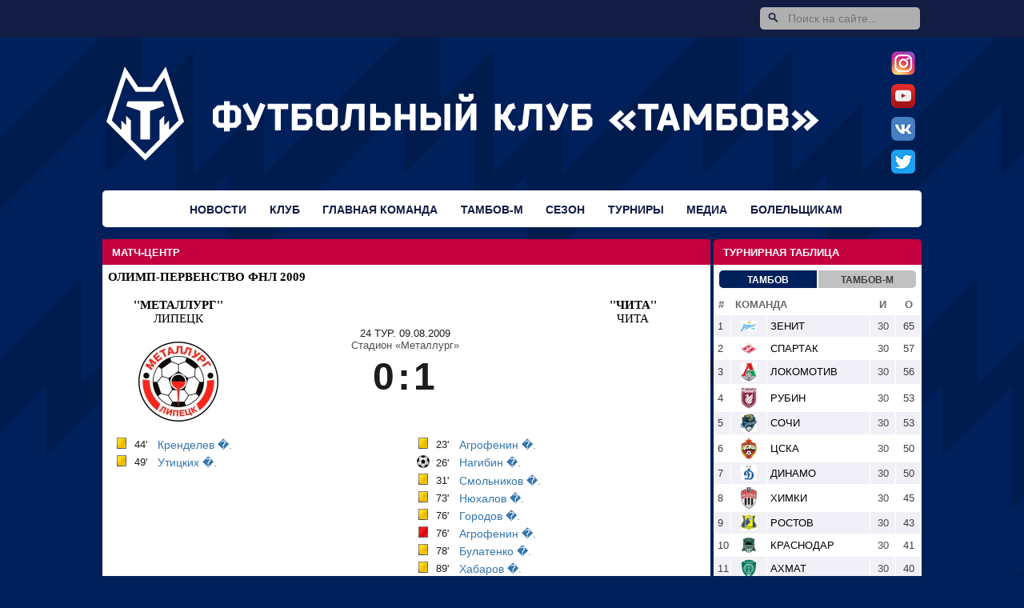

--- FILE ---
content_type: text/html; charset=UTF-8
request_url: https://fc-tambov.ru/matches/33421-2009-08-09-Metallurg-Chita.html
body_size: 43745
content:
<!DOCTYPE HTML PUBLIC "-//W3C//DTD HTML 4.01//EN" "http://www.w3.org/TR/html4/strict.dtd">
<html xmlns="http://www.w3.org/1999/xhtml">
<HEAD>
<META HTTP-EQUIV="Content-Type" CONTENT="text/html; charset=utf-8">
<meta name='yandex-verification' content='5ed7f242923d58c2' />
<TITLE>09.08.2009. Матч Металлург Липецк - Чита Чита в турнире Олимп-Первенство ФНЛ</TITLE>
<meta name="keywords" content="Металлург Липецк, Чита Чита, матч чемпионата">
<meta name="description" content="09.08.2009. Матч Металлург Липецк - Чита Чита в турнире Олимп-Первенство ФНЛ">
<link rel="shortcut icon" type="image/ico" href="/favicon.ico" />
<LINK href="/templates/rpl2/css/main3.css" type=text/css rel=stylesheet>
<script>/*! jQuery v1.11.2 | (c) 2005, 2014 jQuery Foundation, Inc. | jquery.org/license */
!function(a,b){"object"==typeof module&&"object"==typeof module.exports?module.exports=a.document?b(a,!0):function(a){if(!a.document)throw new Error("jQuery requires a window with a document");return b(a)}:b(a)}("undefined"!=typeof window?window:this,function(a,b){var c=[],d=c.slice,e=c.concat,f=c.push,g=c.indexOf,h={},i=h.toString,j=h.hasOwnProperty,k={},l="1.11.2",m=function(a,b){return new m.fn.init(a,b)},n=/^[\s\uFEFF\xA0]+|[\s\uFEFF\xA0]+$/g,o=/^-ms-/,p=/-([\da-z])/gi,q=function(a,b){return b.toUpperCase()};m.fn=m.prototype={jquery:l,constructor:m,selector:"",length:0,toArray:function(){return d.call(this)},get:function(a){return null!=a?0>a?this[a+this.length]:this[a]:d.call(this)},pushStack:function(a){var b=m.merge(this.constructor(),a);return b.prevObject=this,b.context=this.context,b},each:function(a,b){return m.each(this,a,b)},map:function(a){return this.pushStack(m.map(this,function(b,c){return a.call(b,c,b)}))},slice:function(){return this.pushStack(d.apply(this,arguments))},first:function(){return this.eq(0)},last:function(){return this.eq(-1)},eq:function(a){var b=this.length,c=+a+(0>a?b:0);return this.pushStack(c>=0&&b>c?[this[c]]:[])},end:function(){return this.prevObject||this.constructor(null)},push:f,sort:c.sort,splice:c.splice},m.extend=m.fn.extend=function(){var a,b,c,d,e,f,g=arguments[0]||{},h=1,i=arguments.length,j=!1;for("boolean"==typeof g&&(j=g,g=arguments[h]||{},h++),"object"==typeof g||m.isFunction(g)||(g={}),h===i&&(g=this,h--);i>h;h++)if(null!=(e=arguments[h]))for(d in e)a=g[d],c=e[d],g!==c&&(j&&c&&(m.isPlainObject(c)||(b=m.isArray(c)))?(b?(b=!1,f=a&&m.isArray(a)?a:[]):f=a&&m.isPlainObject(a)?a:{},g[d]=m.extend(j,f,c)):void 0!==c&&(g[d]=c));return g},m.extend({expando:"jQuery"+(l+Math.random()).replace(/\D/g,""),isReady:!0,error:function(a){throw new Error(a)},noop:function(){},isFunction:function(a){return"function"===m.type(a)},isArray:Array.isArray||function(a){return"array"===m.type(a)},isWindow:function(a){return null!=a&&a==a.window},isNumeric:function(a){return!m.isArray(a)&&a-parseFloat(a)+1>=0},isEmptyObject:function(a){var b;for(b in a)return!1;return!0},isPlainObject:function(a){var b;if(!a||"object"!==m.type(a)||a.nodeType||m.isWindow(a))return!1;try{if(a.constructor&&!j.call(a,"constructor")&&!j.call(a.constructor.prototype,"isPrototypeOf"))return!1}catch(c){return!1}if(k.ownLast)for(b in a)return j.call(a,b);for(b in a);return void 0===b||j.call(a,b)},type:function(a){return null==a?a+"":"object"==typeof a||"function"==typeof a?h[i.call(a)]||"object":typeof a},globalEval:function(b){b&&m.trim(b)&&(a.execScript||function(b){a.eval.call(a,b)})(b)},camelCase:function(a){return a.replace(o,"ms-").replace(p,q)},nodeName:function(a,b){return a.nodeName&&a.nodeName.toLowerCase()===b.toLowerCase()},each:function(a,b,c){var d,e=0,f=a.length,g=r(a);if(c){if(g){for(;f>e;e++)if(d=b.apply(a[e],c),d===!1)break}else for(e in a)if(d=b.apply(a[e],c),d===!1)break}else if(g){for(;f>e;e++)if(d=b.call(a[e],e,a[e]),d===!1)break}else for(e in a)if(d=b.call(a[e],e,a[e]),d===!1)break;return a},trim:function(a){return null==a?"":(a+"").replace(n,"")},makeArray:function(a,b){var c=b||[];return null!=a&&(r(Object(a))?m.merge(c,"string"==typeof a?[a]:a):f.call(c,a)),c},inArray:function(a,b,c){var d;if(b){if(g)return g.call(b,a,c);for(d=b.length,c=c?0>c?Math.max(0,d+c):c:0;d>c;c++)if(c in b&&b[c]===a)return c}return-1},merge:function(a,b){var c=+b.length,d=0,e=a.length;while(c>d)a[e++]=b[d++];if(c!==c)while(void 0!==b[d])a[e++]=b[d++];return a.length=e,a},grep:function(a,b,c){for(var d,e=[],f=0,g=a.length,h=!c;g>f;f++)d=!b(a[f],f),d!==h&&e.push(a[f]);return e},map:function(a,b,c){var d,f=0,g=a.length,h=r(a),i=[];if(h)for(;g>f;f++)d=b(a[f],f,c),null!=d&&i.push(d);else for(f in a)d=b(a[f],f,c),null!=d&&i.push(d);return e.apply([],i)},guid:1,proxy:function(a,b){var c,e,f;return"string"==typeof b&&(f=a[b],b=a,a=f),m.isFunction(a)?(c=d.call(arguments,2),e=function(){return a.apply(b||this,c.concat(d.call(arguments)))},e.guid=a.guid=a.guid||m.guid++,e):void 0},now:function(){return+new Date},support:k}),m.each("Boolean Number String Function Array Date RegExp Object Error".split(" "),function(a,b){h["[object "+b+"]"]=b.toLowerCase()});function r(a){var b=a.length,c=m.type(a);return"function"===c||m.isWindow(a)?!1:1===a.nodeType&&b?!0:"array"===c||0===b||"number"==typeof b&&b>0&&b-1 in a}var s=function(a){var b,c,d,e,f,g,h,i,j,k,l,m,n,o,p,q,r,s,t,u="sizzle"+1*new Date,v=a.document,w=0,x=0,y=hb(),z=hb(),A=hb(),B=function(a,b){return a===b&&(l=!0),0},C=1<<31,D={}.hasOwnProperty,E=[],F=E.pop,G=E.push,H=E.push,I=E.slice,J=function(a,b){for(var c=0,d=a.length;d>c;c++)if(a[c]===b)return c;return-1},K="checked|selected|async|autofocus|autoplay|controls|defer|disabled|hidden|ismap|loop|multiple|open|readonly|required|scoped",L="[\\x20\\t\\r\\n\\f]",M="(?:\\\\.|[\\w-]|[^\\x00-\\xa0])+",N=M.replace("w","w#"),O="\\["+L+"*("+M+")(?:"+L+"*([*^$|!~]?=)"+L+"*(?:'((?:\\\\.|[^\\\\'])*)'|\"((?:\\\\.|[^\\\\\"])*)\"|("+N+"))|)"+L+"*\\]",P=":("+M+")(?:\\((('((?:\\\\.|[^\\\\'])*)'|\"((?:\\\\.|[^\\\\\"])*)\")|((?:\\\\.|[^\\\\()[\\]]|"+O+")*)|.*)\\)|)",Q=new RegExp(L+"+","g"),R=new RegExp("^"+L+"+|((?:^|[^\\\\])(?:\\\\.)*)"+L+"+$","g"),S=new RegExp("^"+L+"*,"+L+"*"),T=new RegExp("^"+L+"*([>+~]|"+L+")"+L+"*"),U=new RegExp("="+L+"*([^\\]'\"]*?)"+L+"*\\]","g"),V=new RegExp(P),W=new RegExp("^"+N+"$"),X={ID:new RegExp("^#("+M+")"),CLASS:new RegExp("^\\.("+M+")"),TAG:new RegExp("^("+M.replace("w","w*")+")"),ATTR:new RegExp("^"+O),PSEUDO:new RegExp("^"+P),CHILD:new RegExp("^:(only|first|last|nth|nth-last)-(child|of-type)(?:\\("+L+"*(even|odd|(([+-]|)(\\d*)n|)"+L+"*(?:([+-]|)"+L+"*(\\d+)|))"+L+"*\\)|)","i"),bool:new RegExp("^(?:"+K+")$","i"),needsContext:new RegExp("^"+L+"*[>+~]|:(even|odd|eq|gt|lt|nth|first|last)(?:\\("+L+"*((?:-\\d)?\\d*)"+L+"*\\)|)(?=[^-]|$)","i")},Y=/^(?:input|select|textarea|button)$/i,Z=/^h\d$/i,$=/^[^{]+\{\s*\[native \w/,_=/^(?:#([\w-]+)|(\w+)|\.([\w-]+))$/,ab=/[+~]/,bb=/'|\\/g,cb=new RegExp("\\\\([\\da-f]{1,6}"+L+"?|("+L+")|.)","ig"),db=function(a,b,c){var d="0x"+b-65536;return d!==d||c?b:0>d?String.fromCharCode(d+65536):String.fromCharCode(d>>10|55296,1023&d|56320)},eb=function(){m()};try{H.apply(E=I.call(v.childNodes),v.childNodes),E[v.childNodes.length].nodeType}catch(fb){H={apply:E.length?function(a,b){G.apply(a,I.call(b))}:function(a,b){var c=a.length,d=0;while(a[c++]=b[d++]);a.length=c-1}}}function gb(a,b,d,e){var f,h,j,k,l,o,r,s,w,x;if((b?b.ownerDocument||b:v)!==n&&m(b),b=b||n,d=d||[],k=b.nodeType,"string"!=typeof a||!a||1!==k&&9!==k&&11!==k)return d;if(!e&&p){if(11!==k&&(f=_.exec(a)))if(j=f[1]){if(9===k){if(h=b.getElementById(j),!h||!h.parentNode)return d;if(h.id===j)return d.push(h),d}else if(b.ownerDocument&&(h=b.ownerDocument.getElementById(j))&&t(b,h)&&h.id===j)return d.push(h),d}else{if(f[2])return H.apply(d,b.getElementsByTagName(a)),d;if((j=f[3])&&c.getElementsByClassName)return H.apply(d,b.getElementsByClassName(j)),d}if(c.qsa&&(!q||!q.test(a))){if(s=r=u,w=b,x=1!==k&&a,1===k&&"object"!==b.nodeName.toLowerCase()){o=g(a),(r=b.getAttribute("id"))?s=r.replace(bb,"\\$&"):b.setAttribute("id",s),s="[id='"+s+"'] ",l=o.length;while(l--)o[l]=s+rb(o[l]);w=ab.test(a)&&pb(b.parentNode)||b,x=o.join(",")}if(x)try{return H.apply(d,w.querySelectorAll(x)),d}catch(y){}finally{r||b.removeAttribute("id")}}}return i(a.replace(R,"$1"),b,d,e)}function hb(){var a=[];function b(c,e){return a.push(c+" ")>d.cacheLength&&delete b[a.shift()],b[c+" "]=e}return b}function ib(a){return a[u]=!0,a}function jb(a){var b=n.createElement("div");try{return!!a(b)}catch(c){return!1}finally{b.parentNode&&b.parentNode.removeChild(b),b=null}}function kb(a,b){var c=a.split("|"),e=a.length;while(e--)d.attrHandle[c[e]]=b}function lb(a,b){var c=b&&a,d=c&&1===a.nodeType&&1===b.nodeType&&(~b.sourceIndex||C)-(~a.sourceIndex||C);if(d)return d;if(c)while(c=c.nextSibling)if(c===b)return-1;return a?1:-1}function mb(a){return function(b){var c=b.nodeName.toLowerCase();return"input"===c&&b.type===a}}function nb(a){return function(b){var c=b.nodeName.toLowerCase();return("input"===c||"button"===c)&&b.type===a}}function ob(a){return ib(function(b){return b=+b,ib(function(c,d){var e,f=a([],c.length,b),g=f.length;while(g--)c[e=f[g]]&&(c[e]=!(d[e]=c[e]))})})}function pb(a){return a&&"undefined"!=typeof a.getElementsByTagName&&a}c=gb.support={},f=gb.isXML=function(a){var b=a&&(a.ownerDocument||a).documentElement;return b?"HTML"!==b.nodeName:!1},m=gb.setDocument=function(a){var b,e,g=a?a.ownerDocument||a:v;return g!==n&&9===g.nodeType&&g.documentElement?(n=g,o=g.documentElement,e=g.defaultView,e&&e!==e.top&&(e.addEventListener?e.addEventListener("unload",eb,!1):e.attachEvent&&e.attachEvent("onunload",eb)),p=!f(g),c.attributes=jb(function(a){return a.className="i",!a.getAttribute("className")}),c.getElementsByTagName=jb(function(a){return a.appendChild(g.createComment("")),!a.getElementsByTagName("*").length}),c.getElementsByClassName=$.test(g.getElementsByClassName),c.getById=jb(function(a){return o.appendChild(a).id=u,!g.getElementsByName||!g.getElementsByName(u).length}),c.getById?(d.find.ID=function(a,b){if("undefined"!=typeof b.getElementById&&p){var c=b.getElementById(a);return c&&c.parentNode?[c]:[]}},d.filter.ID=function(a){var b=a.replace(cb,db);return function(a){return a.getAttribute("id")===b}}):(delete d.find.ID,d.filter.ID=function(a){var b=a.replace(cb,db);return function(a){var c="undefined"!=typeof a.getAttributeNode&&a.getAttributeNode("id");return c&&c.value===b}}),d.find.TAG=c.getElementsByTagName?function(a,b){return"undefined"!=typeof b.getElementsByTagName?b.getElementsByTagName(a):c.qsa?b.querySelectorAll(a):void 0}:function(a,b){var c,d=[],e=0,f=b.getElementsByTagName(a);if("*"===a){while(c=f[e++])1===c.nodeType&&d.push(c);return d}return f},d.find.CLASS=c.getElementsByClassName&&function(a,b){return p?b.getElementsByClassName(a):void 0},r=[],q=[],(c.qsa=$.test(g.querySelectorAll))&&(jb(function(a){o.appendChild(a).innerHTML="<a id='"+u+"'></a><select id='"+u+"-\f]' msallowcapture=''><option selected=''></option></select>",a.querySelectorAll("[msallowcapture^='']").length&&q.push("[*^$]="+L+"*(?:''|\"\")"),a.querySelectorAll("[selected]").length||q.push("\\["+L+"*(?:value|"+K+")"),a.querySelectorAll("[id~="+u+"-]").length||q.push("~="),a.querySelectorAll(":checked").length||q.push(":checked"),a.querySelectorAll("a#"+u+"+*").length||q.push(".#.+[+~]")}),jb(function(a){var b=g.createElement("input");b.setAttribute("type","hidden"),a.appendChild(b).setAttribute("name","D"),a.querySelectorAll("[name=d]").length&&q.push("name"+L+"*[*^$|!~]?="),a.querySelectorAll(":enabled").length||q.push(":enabled",":disabled"),a.querySelectorAll("*,:x"),q.push(",.*:")})),(c.matchesSelector=$.test(s=o.matches||o.webkitMatchesSelector||o.mozMatchesSelector||o.oMatchesSelector||o.msMatchesSelector))&&jb(function(a){c.disconnectedMatch=s.call(a,"div"),s.call(a,"[s!='']:x"),r.push("!=",P)}),q=q.length&&new RegExp(q.join("|")),r=r.length&&new RegExp(r.join("|")),b=$.test(o.compareDocumentPosition),t=b||$.test(o.contains)?function(a,b){var c=9===a.nodeType?a.documentElement:a,d=b&&b.parentNode;return a===d||!(!d||1!==d.nodeType||!(c.contains?c.contains(d):a.compareDocumentPosition&&16&a.compareDocumentPosition(d)))}:function(a,b){if(b)while(b=b.parentNode)if(b===a)return!0;return!1},B=b?function(a,b){if(a===b)return l=!0,0;var d=!a.compareDocumentPosition-!b.compareDocumentPosition;return d?d:(d=(a.ownerDocument||a)===(b.ownerDocument||b)?a.compareDocumentPosition(b):1,1&d||!c.sortDetached&&b.compareDocumentPosition(a)===d?a===g||a.ownerDocument===v&&t(v,a)?-1:b===g||b.ownerDocument===v&&t(v,b)?1:k?J(k,a)-J(k,b):0:4&d?-1:1)}:function(a,b){if(a===b)return l=!0,0;var c,d=0,e=a.parentNode,f=b.parentNode,h=[a],i=[b];if(!e||!f)return a===g?-1:b===g?1:e?-1:f?1:k?J(k,a)-J(k,b):0;if(e===f)return lb(a,b);c=a;while(c=c.parentNode)h.unshift(c);c=b;while(c=c.parentNode)i.unshift(c);while(h[d]===i[d])d++;return d?lb(h[d],i[d]):h[d]===v?-1:i[d]===v?1:0},g):n},gb.matches=function(a,b){return gb(a,null,null,b)},gb.matchesSelector=function(a,b){if((a.ownerDocument||a)!==n&&m(a),b=b.replace(U,"='$1']"),!(!c.matchesSelector||!p||r&&r.test(b)||q&&q.test(b)))try{var d=s.call(a,b);if(d||c.disconnectedMatch||a.document&&11!==a.document.nodeType)return d}catch(e){}return gb(b,n,null,[a]).length>0},gb.contains=function(a,b){return(a.ownerDocument||a)!==n&&m(a),t(a,b)},gb.attr=function(a,b){(a.ownerDocument||a)!==n&&m(a);var e=d.attrHandle[b.toLowerCase()],f=e&&D.call(d.attrHandle,b.toLowerCase())?e(a,b,!p):void 0;return void 0!==f?f:c.attributes||!p?a.getAttribute(b):(f=a.getAttributeNode(b))&&f.specified?f.value:null},gb.error=function(a){throw new Error("Syntax error, unrecognized expression: "+a)},gb.uniqueSort=function(a){var b,d=[],e=0,f=0;if(l=!c.detectDuplicates,k=!c.sortStable&&a.slice(0),a.sort(B),l){while(b=a[f++])b===a[f]&&(e=d.push(f));while(e--)a.splice(d[e],1)}return k=null,a},e=gb.getText=function(a){var b,c="",d=0,f=a.nodeType;if(f){if(1===f||9===f||11===f){if("string"==typeof a.textContent)return a.textContent;for(a=a.firstChild;a;a=a.nextSibling)c+=e(a)}else if(3===f||4===f)return a.nodeValue}else while(b=a[d++])c+=e(b);return c},d=gb.selectors={cacheLength:50,createPseudo:ib,match:X,attrHandle:{},find:{},relative:{">":{dir:"parentNode",first:!0}," ":{dir:"parentNode"},"+":{dir:"previousSibling",first:!0},"~":{dir:"previousSibling"}},preFilter:{ATTR:function(a){return a[1]=a[1].replace(cb,db),a[3]=(a[3]||a[4]||a[5]||"").replace(cb,db),"~="===a[2]&&(a[3]=" "+a[3]+" "),a.slice(0,4)},CHILD:function(a){return a[1]=a[1].toLowerCase(),"nth"===a[1].slice(0,3)?(a[3]||gb.error(a[0]),a[4]=+(a[4]?a[5]+(a[6]||1):2*("even"===a[3]||"odd"===a[3])),a[5]=+(a[7]+a[8]||"odd"===a[3])):a[3]&&gb.error(a[0]),a},PSEUDO:function(a){var b,c=!a[6]&&a[2];return X.CHILD.test(a[0])?null:(a[3]?a[2]=a[4]||a[5]||"":c&&V.test(c)&&(b=g(c,!0))&&(b=c.indexOf(")",c.length-b)-c.length)&&(a[0]=a[0].slice(0,b),a[2]=c.slice(0,b)),a.slice(0,3))}},filter:{TAG:function(a){var b=a.replace(cb,db).toLowerCase();return"*"===a?function(){return!0}:function(a){return a.nodeName&&a.nodeName.toLowerCase()===b}},CLASS:function(a){var b=y[a+" "];return b||(b=new RegExp("(^|"+L+")"+a+"("+L+"|$)"))&&y(a,function(a){return b.test("string"==typeof a.className&&a.className||"undefined"!=typeof a.getAttribute&&a.getAttribute("class")||"")})},ATTR:function(a,b,c){return function(d){var e=gb.attr(d,a);return null==e?"!="===b:b?(e+="","="===b?e===c:"!="===b?e!==c:"^="===b?c&&0===e.indexOf(c):"*="===b?c&&e.indexOf(c)>-1:"$="===b?c&&e.slice(-c.length)===c:"~="===b?(" "+e.replace(Q," ")+" ").indexOf(c)>-1:"|="===b?e===c||e.slice(0,c.length+1)===c+"-":!1):!0}},CHILD:function(a,b,c,d,e){var f="nth"!==a.slice(0,3),g="last"!==a.slice(-4),h="of-type"===b;return 1===d&&0===e?function(a){return!!a.parentNode}:function(b,c,i){var j,k,l,m,n,o,p=f!==g?"nextSibling":"previousSibling",q=b.parentNode,r=h&&b.nodeName.toLowerCase(),s=!i&&!h;if(q){if(f){while(p){l=b;while(l=l[p])if(h?l.nodeName.toLowerCase()===r:1===l.nodeType)return!1;o=p="only"===a&&!o&&"nextSibling"}return!0}if(o=[g?q.firstChild:q.lastChild],g&&s){k=q[u]||(q[u]={}),j=k[a]||[],n=j[0]===w&&j[1],m=j[0]===w&&j[2],l=n&&q.childNodes[n];while(l=++n&&l&&l[p]||(m=n=0)||o.pop())if(1===l.nodeType&&++m&&l===b){k[a]=[w,n,m];break}}else if(s&&(j=(b[u]||(b[u]={}))[a])&&j[0]===w)m=j[1];else while(l=++n&&l&&l[p]||(m=n=0)||o.pop())if((h?l.nodeName.toLowerCase()===r:1===l.nodeType)&&++m&&(s&&((l[u]||(l[u]={}))[a]=[w,m]),l===b))break;return m-=e,m===d||m%d===0&&m/d>=0}}},PSEUDO:function(a,b){var c,e=d.pseudos[a]||d.setFilters[a.toLowerCase()]||gb.error("unsupported pseudo: "+a);return e[u]?e(b):e.length>1?(c=[a,a,"",b],d.setFilters.hasOwnProperty(a.toLowerCase())?ib(function(a,c){var d,f=e(a,b),g=f.length;while(g--)d=J(a,f[g]),a[d]=!(c[d]=f[g])}):function(a){return e(a,0,c)}):e}},pseudos:{not:ib(function(a){var b=[],c=[],d=h(a.replace(R,"$1"));return d[u]?ib(function(a,b,c,e){var f,g=d(a,null,e,[]),h=a.length;while(h--)(f=g[h])&&(a[h]=!(b[h]=f))}):function(a,e,f){return b[0]=a,d(b,null,f,c),b[0]=null,!c.pop()}}),has:ib(function(a){return function(b){return gb(a,b).length>0}}),contains:ib(function(a){return a=a.replace(cb,db),function(b){return(b.textContent||b.innerText||e(b)).indexOf(a)>-1}}),lang:ib(function(a){return W.test(a||"")||gb.error("unsupported lang: "+a),a=a.replace(cb,db).toLowerCase(),function(b){var c;do if(c=p?b.lang:b.getAttribute("xml:lang")||b.getAttribute("lang"))return c=c.toLowerCase(),c===a||0===c.indexOf(a+"-");while((b=b.parentNode)&&1===b.nodeType);return!1}}),target:function(b){var c=a.location&&a.location.hash;return c&&c.slice(1)===b.id},root:function(a){return a===o},focus:function(a){return a===n.activeElement&&(!n.hasFocus||n.hasFocus())&&!!(a.type||a.href||~a.tabIndex)},enabled:function(a){return a.disabled===!1},disabled:function(a){return a.disabled===!0},checked:function(a){var b=a.nodeName.toLowerCase();return"input"===b&&!!a.checked||"option"===b&&!!a.selected},selected:function(a){return a.parentNode&&a.parentNode.selectedIndex,a.selected===!0},empty:function(a){for(a=a.firstChild;a;a=a.nextSibling)if(a.nodeType<6)return!1;return!0},parent:function(a){return!d.pseudos.empty(a)},header:function(a){return Z.test(a.nodeName)},input:function(a){return Y.test(a.nodeName)},button:function(a){var b=a.nodeName.toLowerCase();return"input"===b&&"button"===a.type||"button"===b},text:function(a){var b;return"input"===a.nodeName.toLowerCase()&&"text"===a.type&&(null==(b=a.getAttribute("type"))||"text"===b.toLowerCase())},first:ob(function(){return[0]}),last:ob(function(a,b){return[b-1]}),eq:ob(function(a,b,c){return[0>c?c+b:c]}),even:ob(function(a,b){for(var c=0;b>c;c+=2)a.push(c);return a}),odd:ob(function(a,b){for(var c=1;b>c;c+=2)a.push(c);return a}),lt:ob(function(a,b,c){for(var d=0>c?c+b:c;--d>=0;)a.push(d);return a}),gt:ob(function(a,b,c){for(var d=0>c?c+b:c;++d<b;)a.push(d);return a})}},d.pseudos.nth=d.pseudos.eq;for(b in{radio:!0,checkbox:!0,file:!0,password:!0,image:!0})d.pseudos[b]=mb(b);for(b in{submit:!0,reset:!0})d.pseudos[b]=nb(b);function qb(){}qb.prototype=d.filters=d.pseudos,d.setFilters=new qb,g=gb.tokenize=function(a,b){var c,e,f,g,h,i,j,k=z[a+" "];if(k)return b?0:k.slice(0);h=a,i=[],j=d.preFilter;while(h){(!c||(e=S.exec(h)))&&(e&&(h=h.slice(e[0].length)||h),i.push(f=[])),c=!1,(e=T.exec(h))&&(c=e.shift(),f.push({value:c,type:e[0].replace(R," ")}),h=h.slice(c.length));for(g in d.filter)!(e=X[g].exec(h))||j[g]&&!(e=j[g](e))||(c=e.shift(),f.push({value:c,type:g,matches:e}),h=h.slice(c.length));if(!c)break}return b?h.length:h?gb.error(a):z(a,i).slice(0)};function rb(a){for(var b=0,c=a.length,d="";c>b;b++)d+=a[b].value;return d}function sb(a,b,c){var d=b.dir,e=c&&"parentNode"===d,f=x++;return b.first?function(b,c,f){while(b=b[d])if(1===b.nodeType||e)return a(b,c,f)}:function(b,c,g){var h,i,j=[w,f];if(g){while(b=b[d])if((1===b.nodeType||e)&&a(b,c,g))return!0}else while(b=b[d])if(1===b.nodeType||e){if(i=b[u]||(b[u]={}),(h=i[d])&&h[0]===w&&h[1]===f)return j[2]=h[2];if(i[d]=j,j[2]=a(b,c,g))return!0}}}function tb(a){return a.length>1?function(b,c,d){var e=a.length;while(e--)if(!a[e](b,c,d))return!1;return!0}:a[0]}function ub(a,b,c){for(var d=0,e=b.length;e>d;d++)gb(a,b[d],c);return c}function vb(a,b,c,d,e){for(var f,g=[],h=0,i=a.length,j=null!=b;i>h;h++)(f=a[h])&&(!c||c(f,d,e))&&(g.push(f),j&&b.push(h));return g}function wb(a,b,c,d,e,f){return d&&!d[u]&&(d=wb(d)),e&&!e[u]&&(e=wb(e,f)),ib(function(f,g,h,i){var j,k,l,m=[],n=[],o=g.length,p=f||ub(b||"*",h.nodeType?[h]:h,[]),q=!a||!f&&b?p:vb(p,m,a,h,i),r=c?e||(f?a:o||d)?[]:g:q;if(c&&c(q,r,h,i),d){j=vb(r,n),d(j,[],h,i),k=j.length;while(k--)(l=j[k])&&(r[n[k]]=!(q[n[k]]=l))}if(f){if(e||a){if(e){j=[],k=r.length;while(k--)(l=r[k])&&j.push(q[k]=l);e(null,r=[],j,i)}k=r.length;while(k--)(l=r[k])&&(j=e?J(f,l):m[k])>-1&&(f[j]=!(g[j]=l))}}else r=vb(r===g?r.splice(o,r.length):r),e?e(null,g,r,i):H.apply(g,r)})}function xb(a){for(var b,c,e,f=a.length,g=d.relative[a[0].type],h=g||d.relative[" "],i=g?1:0,k=sb(function(a){return a===b},h,!0),l=sb(function(a){return J(b,a)>-1},h,!0),m=[function(a,c,d){var e=!g&&(d||c!==j)||((b=c).nodeType?k(a,c,d):l(a,c,d));return b=null,e}];f>i;i++)if(c=d.relative[a[i].type])m=[sb(tb(m),c)];else{if(c=d.filter[a[i].type].apply(null,a[i].matches),c[u]){for(e=++i;f>e;e++)if(d.relative[a[e].type])break;return wb(i>1&&tb(m),i>1&&rb(a.slice(0,i-1).concat({value:" "===a[i-2].type?"*":""})).replace(R,"$1"),c,e>i&&xb(a.slice(i,e)),f>e&&xb(a=a.slice(e)),f>e&&rb(a))}m.push(c)}return tb(m)}function yb(a,b){var c=b.length>0,e=a.length>0,f=function(f,g,h,i,k){var l,m,o,p=0,q="0",r=f&&[],s=[],t=j,u=f||e&&d.find.TAG("*",k),v=w+=null==t?1:Math.random()||.1,x=u.length;for(k&&(j=g!==n&&g);q!==x&&null!=(l=u[q]);q++){if(e&&l){m=0;while(o=a[m++])if(o(l,g,h)){i.push(l);break}k&&(w=v)}c&&((l=!o&&l)&&p--,f&&r.push(l))}if(p+=q,c&&q!==p){m=0;while(o=b[m++])o(r,s,g,h);if(f){if(p>0)while(q--)r[q]||s[q]||(s[q]=F.call(i));s=vb(s)}H.apply(i,s),k&&!f&&s.length>0&&p+b.length>1&&gb.uniqueSort(i)}return k&&(w=v,j=t),r};return c?ib(f):f}return h=gb.compile=function(a,b){var c,d=[],e=[],f=A[a+" "];if(!f){b||(b=g(a)),c=b.length;while(c--)f=xb(b[c]),f[u]?d.push(f):e.push(f);f=A(a,yb(e,d)),f.selector=a}return f},i=gb.select=function(a,b,e,f){var i,j,k,l,m,n="function"==typeof a&&a,o=!f&&g(a=n.selector||a);if(e=e||[],1===o.length){if(j=o[0]=o[0].slice(0),j.length>2&&"ID"===(k=j[0]).type&&c.getById&&9===b.nodeType&&p&&d.relative[j[1].type]){if(b=(d.find.ID(k.matches[0].replace(cb,db),b)||[])[0],!b)return e;n&&(b=b.parentNode),a=a.slice(j.shift().value.length)}i=X.needsContext.test(a)?0:j.length;while(i--){if(k=j[i],d.relative[l=k.type])break;if((m=d.find[l])&&(f=m(k.matches[0].replace(cb,db),ab.test(j[0].type)&&pb(b.parentNode)||b))){if(j.splice(i,1),a=f.length&&rb(j),!a)return H.apply(e,f),e;break}}}return(n||h(a,o))(f,b,!p,e,ab.test(a)&&pb(b.parentNode)||b),e},c.sortStable=u.split("").sort(B).join("")===u,c.detectDuplicates=!!l,m(),c.sortDetached=jb(function(a){return 1&a.compareDocumentPosition(n.createElement("div"))}),jb(function(a){return a.innerHTML="<a href='#'></a>","#"===a.firstChild.getAttribute("href")})||kb("type|href|height|width",function(a,b,c){return c?void 0:a.getAttribute(b,"type"===b.toLowerCase()?1:2)}),c.attributes&&jb(function(a){return a.innerHTML="<input/>",a.firstChild.setAttribute("value",""),""===a.firstChild.getAttribute("value")})||kb("value",function(a,b,c){return c||"input"!==a.nodeName.toLowerCase()?void 0:a.defaultValue}),jb(function(a){return null==a.getAttribute("disabled")})||kb(K,function(a,b,c){var d;return c?void 0:a[b]===!0?b.toLowerCase():(d=a.getAttributeNode(b))&&d.specified?d.value:null}),gb}(a);m.find=s,m.expr=s.selectors,m.expr[":"]=m.expr.pseudos,m.unique=s.uniqueSort,m.text=s.getText,m.isXMLDoc=s.isXML,m.contains=s.contains;var t=m.expr.match.needsContext,u=/^<(\w+)\s*\/?>(?:<\/\1>|)$/,v=/^.[^:#\[\.,]*$/;function w(a,b,c){if(m.isFunction(b))return m.grep(a,function(a,d){return!!b.call(a,d,a)!==c});if(b.nodeType)return m.grep(a,function(a){return a===b!==c});if("string"==typeof b){if(v.test(b))return m.filter(b,a,c);b=m.filter(b,a)}return m.grep(a,function(a){return m.inArray(a,b)>=0!==c})}m.filter=function(a,b,c){var d=b[0];return c&&(a=":not("+a+")"),1===b.length&&1===d.nodeType?m.find.matchesSelector(d,a)?[d]:[]:m.find.matches(a,m.grep(b,function(a){return 1===a.nodeType}))},m.fn.extend({find:function(a){var b,c=[],d=this,e=d.length;if("string"!=typeof a)return this.pushStack(m(a).filter(function(){for(b=0;e>b;b++)if(m.contains(d[b],this))return!0}));for(b=0;e>b;b++)m.find(a,d[b],c);return c=this.pushStack(e>1?m.unique(c):c),c.selector=this.selector?this.selector+" "+a:a,c},filter:function(a){return this.pushStack(w(this,a||[],!1))},not:function(a){return this.pushStack(w(this,a||[],!0))},is:function(a){return!!w(this,"string"==typeof a&&t.test(a)?m(a):a||[],!1).length}});var x,y=a.document,z=/^(?:\s*(<[\w\W]+>)[^>]*|#([\w-]*))$/,A=m.fn.init=function(a,b){var c,d;if(!a)return this;if("string"==typeof a){if(c="<"===a.charAt(0)&&">"===a.charAt(a.length-1)&&a.length>=3?[null,a,null]:z.exec(a),!c||!c[1]&&b)return!b||b.jquery?(b||x).find(a):this.constructor(b).find(a);if(c[1]){if(b=b instanceof m?b[0]:b,m.merge(this,m.parseHTML(c[1],b&&b.nodeType?b.ownerDocument||b:y,!0)),u.test(c[1])&&m.isPlainObject(b))for(c in b)m.isFunction(this[c])?this[c](b[c]):this.attr(c,b[c]);return this}if(d=y.getElementById(c[2]),d&&d.parentNode){if(d.id!==c[2])return x.find(a);this.length=1,this[0]=d}return this.context=y,this.selector=a,this}return a.nodeType?(this.context=this[0]=a,this.length=1,this):m.isFunction(a)?"undefined"!=typeof x.ready?x.ready(a):a(m):(void 0!==a.selector&&(this.selector=a.selector,this.context=a.context),m.makeArray(a,this))};A.prototype=m.fn,x=m(y);var B=/^(?:parents|prev(?:Until|All))/,C={children:!0,contents:!0,next:!0,prev:!0};m.extend({dir:function(a,b,c){var d=[],e=a[b];while(e&&9!==e.nodeType&&(void 0===c||1!==e.nodeType||!m(e).is(c)))1===e.nodeType&&d.push(e),e=e[b];return d},sibling:function(a,b){for(var c=[];a;a=a.nextSibling)1===a.nodeType&&a!==b&&c.push(a);return c}}),m.fn.extend({has:function(a){var b,c=m(a,this),d=c.length;return this.filter(function(){for(b=0;d>b;b++)if(m.contains(this,c[b]))return!0})},closest:function(a,b){for(var c,d=0,e=this.length,f=[],g=t.test(a)||"string"!=typeof a?m(a,b||this.context):0;e>d;d++)for(c=this[d];c&&c!==b;c=c.parentNode)if(c.nodeType<11&&(g?g.index(c)>-1:1===c.nodeType&&m.find.matchesSelector(c,a))){f.push(c);break}return this.pushStack(f.length>1?m.unique(f):f)},index:function(a){return a?"string"==typeof a?m.inArray(this[0],m(a)):m.inArray(a.jquery?a[0]:a,this):this[0]&&this[0].parentNode?this.first().prevAll().length:-1},add:function(a,b){return this.pushStack(m.unique(m.merge(this.get(),m(a,b))))},addBack:function(a){return this.add(null==a?this.prevObject:this.prevObject.filter(a))}});function D(a,b){do a=a[b];while(a&&1!==a.nodeType);return a}m.each({parent:function(a){var b=a.parentNode;return b&&11!==b.nodeType?b:null},parents:function(a){return m.dir(a,"parentNode")},parentsUntil:function(a,b,c){return m.dir(a,"parentNode",c)},next:function(a){return D(a,"nextSibling")},prev:function(a){return D(a,"previousSibling")},nextAll:function(a){return m.dir(a,"nextSibling")},prevAll:function(a){return m.dir(a,"previousSibling")},nextUntil:function(a,b,c){return m.dir(a,"nextSibling",c)},prevUntil:function(a,b,c){return m.dir(a,"previousSibling",c)},siblings:function(a){return m.sibling((a.parentNode||{}).firstChild,a)},children:function(a){return m.sibling(a.firstChild)},contents:function(a){return m.nodeName(a,"iframe")?a.contentDocument||a.contentWindow.document:m.merge([],a.childNodes)}},function(a,b){m.fn[a]=function(c,d){var e=m.map(this,b,c);return"Until"!==a.slice(-5)&&(d=c),d&&"string"==typeof d&&(e=m.filter(d,e)),this.length>1&&(C[a]||(e=m.unique(e)),B.test(a)&&(e=e.reverse())),this.pushStack(e)}});var E=/\S+/g,F={};function G(a){var b=F[a]={};return m.each(a.match(E)||[],function(a,c){b[c]=!0}),b}m.Callbacks=function(a){a="string"==typeof a?F[a]||G(a):m.extend({},a);var b,c,d,e,f,g,h=[],i=!a.once&&[],j=function(l){for(c=a.memory&&l,d=!0,f=g||0,g=0,e=h.length,b=!0;h&&e>f;f++)if(h[f].apply(l[0],l[1])===!1&&a.stopOnFalse){c=!1;break}b=!1,h&&(i?i.length&&j(i.shift()):c?h=[]:k.disable())},k={add:function(){if(h){var d=h.length;!function f(b){m.each(b,function(b,c){var d=m.type(c);"function"===d?a.unique&&k.has(c)||h.push(c):c&&c.length&&"string"!==d&&f(c)})}(arguments),b?e=h.length:c&&(g=d,j(c))}return this},remove:function(){return h&&m.each(arguments,function(a,c){var d;while((d=m.inArray(c,h,d))>-1)h.splice(d,1),b&&(e>=d&&e--,f>=d&&f--)}),this},has:function(a){return a?m.inArray(a,h)>-1:!(!h||!h.length)},empty:function(){return h=[],e=0,this},disable:function(){return h=i=c=void 0,this},disabled:function(){return!h},lock:function(){return i=void 0,c||k.disable(),this},locked:function(){return!i},fireWith:function(a,c){return!h||d&&!i||(c=c||[],c=[a,c.slice?c.slice():c],b?i.push(c):j(c)),this},fire:function(){return k.fireWith(this,arguments),this},fired:function(){return!!d}};return k},m.extend({Deferred:function(a){var b=[["resolve","done",m.Callbacks("once memory"),"resolved"],["reject","fail",m.Callbacks("once memory"),"rejected"],["notify","progress",m.Callbacks("memory")]],c="pending",d={state:function(){return c},always:function(){return e.done(arguments).fail(arguments),this},then:function(){var a=arguments;return m.Deferred(function(c){m.each(b,function(b,f){var g=m.isFunction(a[b])&&a[b];e[f[1]](function(){var a=g&&g.apply(this,arguments);a&&m.isFunction(a.promise)?a.promise().done(c.resolve).fail(c.reject).progress(c.notify):c[f[0]+"With"](this===d?c.promise():this,g?[a]:arguments)})}),a=null}).promise()},promise:function(a){return null!=a?m.extend(a,d):d}},e={};return d.pipe=d.then,m.each(b,function(a,f){var g=f[2],h=f[3];d[f[1]]=g.add,h&&g.add(function(){c=h},b[1^a][2].disable,b[2][2].lock),e[f[0]]=function(){return e[f[0]+"With"](this===e?d:this,arguments),this},e[f[0]+"With"]=g.fireWith}),d.promise(e),a&&a.call(e,e),e},when:function(a){var b=0,c=d.call(arguments),e=c.length,f=1!==e||a&&m.isFunction(a.promise)?e:0,g=1===f?a:m.Deferred(),h=function(a,b,c){return function(e){b[a]=this,c[a]=arguments.length>1?d.call(arguments):e,c===i?g.notifyWith(b,c):--f||g.resolveWith(b,c)}},i,j,k;if(e>1)for(i=new Array(e),j=new Array(e),k=new Array(e);e>b;b++)c[b]&&m.isFunction(c[b].promise)?c[b].promise().done(h(b,k,c)).fail(g.reject).progress(h(b,j,i)):--f;return f||g.resolveWith(k,c),g.promise()}});var H;m.fn.ready=function(a){return m.ready.promise().done(a),this},m.extend({isReady:!1,readyWait:1,holdReady:function(a){a?m.readyWait++:m.ready(!0)},ready:function(a){if(a===!0?!--m.readyWait:!m.isReady){if(!y.body)return setTimeout(m.ready);m.isReady=!0,a!==!0&&--m.readyWait>0||(H.resolveWith(y,[m]),m.fn.triggerHandler&&(m(y).triggerHandler("ready"),m(y).off("ready")))}}});function I(){y.addEventListener?(y.removeEventListener("DOMContentLoaded",J,!1),a.removeEventListener("load",J,!1)):(y.detachEvent("onreadystatechange",J),a.detachEvent("onload",J))}function J(){(y.addEventListener||"load"===event.type||"complete"===y.readyState)&&(I(),m.ready())}m.ready.promise=function(b){if(!H)if(H=m.Deferred(),"complete"===y.readyState)setTimeout(m.ready);else if(y.addEventListener)y.addEventListener("DOMContentLoaded",J,!1),a.addEventListener("load",J,!1);else{y.attachEvent("onreadystatechange",J),a.attachEvent("onload",J);var c=!1;try{c=null==a.frameElement&&y.documentElement}catch(d){}c&&c.doScroll&&!function e(){if(!m.isReady){try{c.doScroll("left")}catch(a){return setTimeout(e,50)}I(),m.ready()}}()}return H.promise(b)};var K="undefined",L;for(L in m(k))break;k.ownLast="0"!==L,k.inlineBlockNeedsLayout=!1,m(function(){var a,b,c,d;c=y.getElementsByTagName("body")[0],c&&c.style&&(b=y.createElement("div"),d=y.createElement("div"),d.style.cssText="position:absolute;border:0;width:0;height:0;top:0;left:-9999px",c.appendChild(d).appendChild(b),typeof b.style.zoom!==K&&(b.style.cssText="display:inline;margin:0;border:0;padding:1px;width:1px;zoom:1",k.inlineBlockNeedsLayout=a=3===b.offsetWidth,a&&(c.style.zoom=1)),c.removeChild(d))}),function(){var a=y.createElement("div");if(null==k.deleteExpando){k.deleteExpando=!0;try{delete a.test}catch(b){k.deleteExpando=!1}}a=null}(),m.acceptData=function(a){var b=m.noData[(a.nodeName+" ").toLowerCase()],c=+a.nodeType||1;return 1!==c&&9!==c?!1:!b||b!==!0&&a.getAttribute("classid")===b};var M=/^(?:\{[\w\W]*\}|\[[\w\W]*\])$/,N=/([A-Z])/g;function O(a,b,c){if(void 0===c&&1===a.nodeType){var d="data-"+b.replace(N,"-$1").toLowerCase();if(c=a.getAttribute(d),"string"==typeof c){try{c="true"===c?!0:"false"===c?!1:"null"===c?null:+c+""===c?+c:M.test(c)?m.parseJSON(c):c}catch(e){}m.data(a,b,c)}else c=void 0}return c}function P(a){var b;for(b in a)if(("data"!==b||!m.isEmptyObject(a[b]))&&"toJSON"!==b)return!1;
return!0}function Q(a,b,d,e){if(m.acceptData(a)){var f,g,h=m.expando,i=a.nodeType,j=i?m.cache:a,k=i?a[h]:a[h]&&h;if(k&&j[k]&&(e||j[k].data)||void 0!==d||"string"!=typeof b)return k||(k=i?a[h]=c.pop()||m.guid++:h),j[k]||(j[k]=i?{}:{toJSON:m.noop}),("object"==typeof b||"function"==typeof b)&&(e?j[k]=m.extend(j[k],b):j[k].data=m.extend(j[k].data,b)),g=j[k],e||(g.data||(g.data={}),g=g.data),void 0!==d&&(g[m.camelCase(b)]=d),"string"==typeof b?(f=g[b],null==f&&(f=g[m.camelCase(b)])):f=g,f}}function R(a,b,c){if(m.acceptData(a)){var d,e,f=a.nodeType,g=f?m.cache:a,h=f?a[m.expando]:m.expando;if(g[h]){if(b&&(d=c?g[h]:g[h].data)){m.isArray(b)?b=b.concat(m.map(b,m.camelCase)):b in d?b=[b]:(b=m.camelCase(b),b=b in d?[b]:b.split(" ")),e=b.length;while(e--)delete d[b[e]];if(c?!P(d):!m.isEmptyObject(d))return}(c||(delete g[h].data,P(g[h])))&&(f?m.cleanData([a],!0):k.deleteExpando||g!=g.window?delete g[h]:g[h]=null)}}}m.extend({cache:{},noData:{"applet ":!0,"embed ":!0,"object ":"clsid:D27CDB6E-AE6D-11cf-96B8-444553540000"},hasData:function(a){return a=a.nodeType?m.cache[a[m.expando]]:a[m.expando],!!a&&!P(a)},data:function(a,b,c){return Q(a,b,c)},removeData:function(a,b){return R(a,b)},_data:function(a,b,c){return Q(a,b,c,!0)},_removeData:function(a,b){return R(a,b,!0)}}),m.fn.extend({data:function(a,b){var c,d,e,f=this[0],g=f&&f.attributes;if(void 0===a){if(this.length&&(e=m.data(f),1===f.nodeType&&!m._data(f,"parsedAttrs"))){c=g.length;while(c--)g[c]&&(d=g[c].name,0===d.indexOf("data-")&&(d=m.camelCase(d.slice(5)),O(f,d,e[d])));m._data(f,"parsedAttrs",!0)}return e}return"object"==typeof a?this.each(function(){m.data(this,a)}):arguments.length>1?this.each(function(){m.data(this,a,b)}):f?O(f,a,m.data(f,a)):void 0},removeData:function(a){return this.each(function(){m.removeData(this,a)})}}),m.extend({queue:function(a,b,c){var d;return a?(b=(b||"fx")+"queue",d=m._data(a,b),c&&(!d||m.isArray(c)?d=m._data(a,b,m.makeArray(c)):d.push(c)),d||[]):void 0},dequeue:function(a,b){b=b||"fx";var c=m.queue(a,b),d=c.length,e=c.shift(),f=m._queueHooks(a,b),g=function(){m.dequeue(a,b)};"inprogress"===e&&(e=c.shift(),d--),e&&("fx"===b&&c.unshift("inprogress"),delete f.stop,e.call(a,g,f)),!d&&f&&f.empty.fire()},_queueHooks:function(a,b){var c=b+"queueHooks";return m._data(a,c)||m._data(a,c,{empty:m.Callbacks("once memory").add(function(){m._removeData(a,b+"queue"),m._removeData(a,c)})})}}),m.fn.extend({queue:function(a,b){var c=2;return"string"!=typeof a&&(b=a,a="fx",c--),arguments.length<c?m.queue(this[0],a):void 0===b?this:this.each(function(){var c=m.queue(this,a,b);m._queueHooks(this,a),"fx"===a&&"inprogress"!==c[0]&&m.dequeue(this,a)})},dequeue:function(a){return this.each(function(){m.dequeue(this,a)})},clearQueue:function(a){return this.queue(a||"fx",[])},promise:function(a,b){var c,d=1,e=m.Deferred(),f=this,g=this.length,h=function(){--d||e.resolveWith(f,[f])};"string"!=typeof a&&(b=a,a=void 0),a=a||"fx";while(g--)c=m._data(f[g],a+"queueHooks"),c&&c.empty&&(d++,c.empty.add(h));return h(),e.promise(b)}});var S=/[+-]?(?:\d*\.|)\d+(?:[eE][+-]?\d+|)/.source,T=["Top","Right","Bottom","Left"],U=function(a,b){return a=b||a,"none"===m.css(a,"display")||!m.contains(a.ownerDocument,a)},V=m.access=function(a,b,c,d,e,f,g){var h=0,i=a.length,j=null==c;if("object"===m.type(c)){e=!0;for(h in c)m.access(a,b,h,c[h],!0,f,g)}else if(void 0!==d&&(e=!0,m.isFunction(d)||(g=!0),j&&(g?(b.call(a,d),b=null):(j=b,b=function(a,b,c){return j.call(m(a),c)})),b))for(;i>h;h++)b(a[h],c,g?d:d.call(a[h],h,b(a[h],c)));return e?a:j?b.call(a):i?b(a[0],c):f},W=/^(?:checkbox|radio)$/i;!function(){var a=y.createElement("input"),b=y.createElement("div"),c=y.createDocumentFragment();if(b.innerHTML="  <link/><table></table><a href='/a'>a</a><input type='checkbox'/>",k.leadingWhitespace=3===b.firstChild.nodeType,k.tbody=!b.getElementsByTagName("tbody").length,k.htmlSerialize=!!b.getElementsByTagName("link").length,k.html5Clone="<:nav></:nav>"!==y.createElement("nav").cloneNode(!0).outerHTML,a.type="checkbox",a.checked=!0,c.appendChild(a),k.appendChecked=a.checked,b.innerHTML="<textarea>x</textarea>",k.noCloneChecked=!!b.cloneNode(!0).lastChild.defaultValue,c.appendChild(b),b.innerHTML="<input type='radio' checked='checked' name='t'/>",k.checkClone=b.cloneNode(!0).cloneNode(!0).lastChild.checked,k.noCloneEvent=!0,b.attachEvent&&(b.attachEvent("onclick",function(){k.noCloneEvent=!1}),b.cloneNode(!0).click()),null==k.deleteExpando){k.deleteExpando=!0;try{delete b.test}catch(d){k.deleteExpando=!1}}}(),function(){var b,c,d=y.createElement("div");for(b in{submit:!0,change:!0,focusin:!0})c="on"+b,(k[b+"Bubbles"]=c in a)||(d.setAttribute(c,"t"),k[b+"Bubbles"]=d.attributes[c].expando===!1);d=null}();var X=/^(?:input|select|textarea)$/i,Y=/^key/,Z=/^(?:mouse|pointer|contextmenu)|click/,$=/^(?:focusinfocus|focusoutblur)$/,_=/^([^.]*)(?:\.(.+)|)$/;function ab(){return!0}function bb(){return!1}function cb(){try{return y.activeElement}catch(a){}}m.event={global:{},add:function(a,b,c,d,e){var f,g,h,i,j,k,l,n,o,p,q,r=m._data(a);if(r){c.handler&&(i=c,c=i.handler,e=i.selector),c.guid||(c.guid=m.guid++),(g=r.events)||(g=r.events={}),(k=r.handle)||(k=r.handle=function(a){return typeof m===K||a&&m.event.triggered===a.type?void 0:m.event.dispatch.apply(k.elem,arguments)},k.elem=a),b=(b||"").match(E)||[""],h=b.length;while(h--)f=_.exec(b[h])||[],o=q=f[1],p=(f[2]||"").split(".").sort(),o&&(j=m.event.special[o]||{},o=(e?j.delegateType:j.bindType)||o,j=m.event.special[o]||{},l=m.extend({type:o,origType:q,data:d,handler:c,guid:c.guid,selector:e,needsContext:e&&m.expr.match.needsContext.test(e),namespace:p.join(".")},i),(n=g[o])||(n=g[o]=[],n.delegateCount=0,j.setup&&j.setup.call(a,d,p,k)!==!1||(a.addEventListener?a.addEventListener(o,k,!1):a.attachEvent&&a.attachEvent("on"+o,k))),j.add&&(j.add.call(a,l),l.handler.guid||(l.handler.guid=c.guid)),e?n.splice(n.delegateCount++,0,l):n.push(l),m.event.global[o]=!0);a=null}},remove:function(a,b,c,d,e){var f,g,h,i,j,k,l,n,o,p,q,r=m.hasData(a)&&m._data(a);if(r&&(k=r.events)){b=(b||"").match(E)||[""],j=b.length;while(j--)if(h=_.exec(b[j])||[],o=q=h[1],p=(h[2]||"").split(".").sort(),o){l=m.event.special[o]||{},o=(d?l.delegateType:l.bindType)||o,n=k[o]||[],h=h[2]&&new RegExp("(^|\\.)"+p.join("\\.(?:.*\\.|)")+"(\\.|$)"),i=f=n.length;while(f--)g=n[f],!e&&q!==g.origType||c&&c.guid!==g.guid||h&&!h.test(g.namespace)||d&&d!==g.selector&&("**"!==d||!g.selector)||(n.splice(f,1),g.selector&&n.delegateCount--,l.remove&&l.remove.call(a,g));i&&!n.length&&(l.teardown&&l.teardown.call(a,p,r.handle)!==!1||m.removeEvent(a,o,r.handle),delete k[o])}else for(o in k)m.event.remove(a,o+b[j],c,d,!0);m.isEmptyObject(k)&&(delete r.handle,m._removeData(a,"events"))}},trigger:function(b,c,d,e){var f,g,h,i,k,l,n,o=[d||y],p=j.call(b,"type")?b.type:b,q=j.call(b,"namespace")?b.namespace.split("."):[];if(h=l=d=d||y,3!==d.nodeType&&8!==d.nodeType&&!$.test(p+m.event.triggered)&&(p.indexOf(".")>=0&&(q=p.split("."),p=q.shift(),q.sort()),g=p.indexOf(":")<0&&"on"+p,b=b[m.expando]?b:new m.Event(p,"object"==typeof b&&b),b.isTrigger=e?2:3,b.namespace=q.join("."),b.namespace_re=b.namespace?new RegExp("(^|\\.)"+q.join("\\.(?:.*\\.|)")+"(\\.|$)"):null,b.result=void 0,b.target||(b.target=d),c=null==c?[b]:m.makeArray(c,[b]),k=m.event.special[p]||{},e||!k.trigger||k.trigger.apply(d,c)!==!1)){if(!e&&!k.noBubble&&!m.isWindow(d)){for(i=k.delegateType||p,$.test(i+p)||(h=h.parentNode);h;h=h.parentNode)o.push(h),l=h;l===(d.ownerDocument||y)&&o.push(l.defaultView||l.parentWindow||a)}n=0;while((h=o[n++])&&!b.isPropagationStopped())b.type=n>1?i:k.bindType||p,f=(m._data(h,"events")||{})[b.type]&&m._data(h,"handle"),f&&f.apply(h,c),f=g&&h[g],f&&f.apply&&m.acceptData(h)&&(b.result=f.apply(h,c),b.result===!1&&b.preventDefault());if(b.type=p,!e&&!b.isDefaultPrevented()&&(!k._default||k._default.apply(o.pop(),c)===!1)&&m.acceptData(d)&&g&&d[p]&&!m.isWindow(d)){l=d[g],l&&(d[g]=null),m.event.triggered=p;try{d[p]()}catch(r){}m.event.triggered=void 0,l&&(d[g]=l)}return b.result}},dispatch:function(a){a=m.event.fix(a);var b,c,e,f,g,h=[],i=d.call(arguments),j=(m._data(this,"events")||{})[a.type]||[],k=m.event.special[a.type]||{};if(i[0]=a,a.delegateTarget=this,!k.preDispatch||k.preDispatch.call(this,a)!==!1){h=m.event.handlers.call(this,a,j),b=0;while((f=h[b++])&&!a.isPropagationStopped()){a.currentTarget=f.elem,g=0;while((e=f.handlers[g++])&&!a.isImmediatePropagationStopped())(!a.namespace_re||a.namespace_re.test(e.namespace))&&(a.handleObj=e,a.data=e.data,c=((m.event.special[e.origType]||{}).handle||e.handler).apply(f.elem,i),void 0!==c&&(a.result=c)===!1&&(a.preventDefault(),a.stopPropagation()))}return k.postDispatch&&k.postDispatch.call(this,a),a.result}},handlers:function(a,b){var c,d,e,f,g=[],h=b.delegateCount,i=a.target;if(h&&i.nodeType&&(!a.button||"click"!==a.type))for(;i!=this;i=i.parentNode||this)if(1===i.nodeType&&(i.disabled!==!0||"click"!==a.type)){for(e=[],f=0;h>f;f++)d=b[f],c=d.selector+" ",void 0===e[c]&&(e[c]=d.needsContext?m(c,this).index(i)>=0:m.find(c,this,null,[i]).length),e[c]&&e.push(d);e.length&&g.push({elem:i,handlers:e})}return h<b.length&&g.push({elem:this,handlers:b.slice(h)}),g},fix:function(a){if(a[m.expando])return a;var b,c,d,e=a.type,f=a,g=this.fixHooks[e];g||(this.fixHooks[e]=g=Z.test(e)?this.mouseHooks:Y.test(e)?this.keyHooks:{}),d=g.props?this.props.concat(g.props):this.props,a=new m.Event(f),b=d.length;while(b--)c=d[b],a[c]=f[c];return a.target||(a.target=f.srcElement||y),3===a.target.nodeType&&(a.target=a.target.parentNode),a.metaKey=!!a.metaKey,g.filter?g.filter(a,f):a},props:"altKey bubbles cancelable ctrlKey currentTarget eventPhase metaKey relatedTarget shiftKey target timeStamp view which".split(" "),fixHooks:{},keyHooks:{props:"char charCode key keyCode".split(" "),filter:function(a,b){return null==a.which&&(a.which=null!=b.charCode?b.charCode:b.keyCode),a}},mouseHooks:{props:"button buttons clientX clientY fromElement offsetX offsetY pageX pageY screenX screenY toElement".split(" "),filter:function(a,b){var c,d,e,f=b.button,g=b.fromElement;return null==a.pageX&&null!=b.clientX&&(d=a.target.ownerDocument||y,e=d.documentElement,c=d.body,a.pageX=b.clientX+(e&&e.scrollLeft||c&&c.scrollLeft||0)-(e&&e.clientLeft||c&&c.clientLeft||0),a.pageY=b.clientY+(e&&e.scrollTop||c&&c.scrollTop||0)-(e&&e.clientTop||c&&c.clientTop||0)),!a.relatedTarget&&g&&(a.relatedTarget=g===a.target?b.toElement:g),a.which||void 0===f||(a.which=1&f?1:2&f?3:4&f?2:0),a}},special:{load:{noBubble:!0},focus:{trigger:function(){if(this!==cb()&&this.focus)try{return this.focus(),!1}catch(a){}},delegateType:"focusin"},blur:{trigger:function(){return this===cb()&&this.blur?(this.blur(),!1):void 0},delegateType:"focusout"},click:{trigger:function(){return m.nodeName(this,"input")&&"checkbox"===this.type&&this.click?(this.click(),!1):void 0},_default:function(a){return m.nodeName(a.target,"a")}},beforeunload:{postDispatch:function(a){void 0!==a.result&&a.originalEvent&&(a.originalEvent.returnValue=a.result)}}},simulate:function(a,b,c,d){var e=m.extend(new m.Event,c,{type:a,isSimulated:!0,originalEvent:{}});d?m.event.trigger(e,null,b):m.event.dispatch.call(b,e),e.isDefaultPrevented()&&c.preventDefault()}},m.removeEvent=y.removeEventListener?function(a,b,c){a.removeEventListener&&a.removeEventListener(b,c,!1)}:function(a,b,c){var d="on"+b;a.detachEvent&&(typeof a[d]===K&&(a[d]=null),a.detachEvent(d,c))},m.Event=function(a,b){return this instanceof m.Event?(a&&a.type?(this.originalEvent=a,this.type=a.type,this.isDefaultPrevented=a.defaultPrevented||void 0===a.defaultPrevented&&a.returnValue===!1?ab:bb):this.type=a,b&&m.extend(this,b),this.timeStamp=a&&a.timeStamp||m.now(),void(this[m.expando]=!0)):new m.Event(a,b)},m.Event.prototype={isDefaultPrevented:bb,isPropagationStopped:bb,isImmediatePropagationStopped:bb,preventDefault:function(){var a=this.originalEvent;this.isDefaultPrevented=ab,a&&(a.preventDefault?a.preventDefault():a.returnValue=!1)},stopPropagation:function(){var a=this.originalEvent;this.isPropagationStopped=ab,a&&(a.stopPropagation&&a.stopPropagation(),a.cancelBubble=!0)},stopImmediatePropagation:function(){var a=this.originalEvent;this.isImmediatePropagationStopped=ab,a&&a.stopImmediatePropagation&&a.stopImmediatePropagation(),this.stopPropagation()}},m.each({mouseenter:"mouseover",mouseleave:"mouseout",pointerenter:"pointerover",pointerleave:"pointerout"},function(a,b){m.event.special[a]={delegateType:b,bindType:b,handle:function(a){var c,d=this,e=a.relatedTarget,f=a.handleObj;return(!e||e!==d&&!m.contains(d,e))&&(a.type=f.origType,c=f.handler.apply(this,arguments),a.type=b),c}}}),k.submitBubbles||(m.event.special.submit={setup:function(){return m.nodeName(this,"form")?!1:void m.event.add(this,"click._submit keypress._submit",function(a){var b=a.target,c=m.nodeName(b,"input")||m.nodeName(b,"button")?b.form:void 0;c&&!m._data(c,"submitBubbles")&&(m.event.add(c,"submit._submit",function(a){a._submit_bubble=!0}),m._data(c,"submitBubbles",!0))})},postDispatch:function(a){a._submit_bubble&&(delete a._submit_bubble,this.parentNode&&!a.isTrigger&&m.event.simulate("submit",this.parentNode,a,!0))},teardown:function(){return m.nodeName(this,"form")?!1:void m.event.remove(this,"._submit")}}),k.changeBubbles||(m.event.special.change={setup:function(){return X.test(this.nodeName)?(("checkbox"===this.type||"radio"===this.type)&&(m.event.add(this,"propertychange._change",function(a){"checked"===a.originalEvent.propertyName&&(this._just_changed=!0)}),m.event.add(this,"click._change",function(a){this._just_changed&&!a.isTrigger&&(this._just_changed=!1),m.event.simulate("change",this,a,!0)})),!1):void m.event.add(this,"beforeactivate._change",function(a){var b=a.target;X.test(b.nodeName)&&!m._data(b,"changeBubbles")&&(m.event.add(b,"change._change",function(a){!this.parentNode||a.isSimulated||a.isTrigger||m.event.simulate("change",this.parentNode,a,!0)}),m._data(b,"changeBubbles",!0))})},handle:function(a){var b=a.target;return this!==b||a.isSimulated||a.isTrigger||"radio"!==b.type&&"checkbox"!==b.type?a.handleObj.handler.apply(this,arguments):void 0},teardown:function(){return m.event.remove(this,"._change"),!X.test(this.nodeName)}}),k.focusinBubbles||m.each({focus:"focusin",blur:"focusout"},function(a,b){var c=function(a){m.event.simulate(b,a.target,m.event.fix(a),!0)};m.event.special[b]={setup:function(){var d=this.ownerDocument||this,e=m._data(d,b);e||d.addEventListener(a,c,!0),m._data(d,b,(e||0)+1)},teardown:function(){var d=this.ownerDocument||this,e=m._data(d,b)-1;e?m._data(d,b,e):(d.removeEventListener(a,c,!0),m._removeData(d,b))}}}),m.fn.extend({on:function(a,b,c,d,e){var f,g;if("object"==typeof a){"string"!=typeof b&&(c=c||b,b=void 0);for(f in a)this.on(f,b,c,a[f],e);return this}if(null==c&&null==d?(d=b,c=b=void 0):null==d&&("string"==typeof b?(d=c,c=void 0):(d=c,c=b,b=void 0)),d===!1)d=bb;else if(!d)return this;return 1===e&&(g=d,d=function(a){return m().off(a),g.apply(this,arguments)},d.guid=g.guid||(g.guid=m.guid++)),this.each(function(){m.event.add(this,a,d,c,b)})},one:function(a,b,c,d){return this.on(a,b,c,d,1)},off:function(a,b,c){var d,e;if(a&&a.preventDefault&&a.handleObj)return d=a.handleObj,m(a.delegateTarget).off(d.namespace?d.origType+"."+d.namespace:d.origType,d.selector,d.handler),this;if("object"==typeof a){for(e in a)this.off(e,b,a[e]);return this}return(b===!1||"function"==typeof b)&&(c=b,b=void 0),c===!1&&(c=bb),this.each(function(){m.event.remove(this,a,c,b)})},trigger:function(a,b){return this.each(function(){m.event.trigger(a,b,this)})},triggerHandler:function(a,b){var c=this[0];return c?m.event.trigger(a,b,c,!0):void 0}});function db(a){var b=eb.split("|"),c=a.createDocumentFragment();if(c.createElement)while(b.length)c.createElement(b.pop());return c}var eb="abbr|article|aside|audio|bdi|canvas|data|datalist|details|figcaption|figure|footer|header|hgroup|mark|meter|nav|output|progress|section|summary|time|video",fb=/ jQuery\d+="(?:null|\d+)"/g,gb=new RegExp("<(?:"+eb+")[\\s/>]","i"),hb=/^\s+/,ib=/<(?!area|br|col|embed|hr|img|input|link|meta|param)(([\w:]+)[^>]*)\/>/gi,jb=/<([\w:]+)/,kb=/<tbody/i,lb=/<|&#?\w+;/,mb=/<(?:script|style|link)/i,nb=/checked\s*(?:[^=]|=\s*.checked.)/i,ob=/^$|\/(?:java|ecma)script/i,pb=/^true\/(.*)/,qb=/^\s*<!(?:\[CDATA\[|--)|(?:\]\]|--)>\s*$/g,rb={option:[1,"<select multiple='multiple'>","</select>"],legend:[1,"<fieldset>","</fieldset>"],area:[1,"<map>","</map>"],param:[1,"<object>","</object>"],thead:[1,"<table>","</table>"],tr:[2,"<table><tbody>","</tbody></table>"],col:[2,"<table><tbody></tbody><colgroup>","</colgroup></table>"],td:[3,"<table><tbody><tr>","</tr></tbody></table>"],_default:k.htmlSerialize?[0,"",""]:[1,"X<div>","</div>"]},sb=db(y),tb=sb.appendChild(y.createElement("div"));rb.optgroup=rb.option,rb.tbody=rb.tfoot=rb.colgroup=rb.caption=rb.thead,rb.th=rb.td;function ub(a,b){var c,d,e=0,f=typeof a.getElementsByTagName!==K?a.getElementsByTagName(b||"*"):typeof a.querySelectorAll!==K?a.querySelectorAll(b||"*"):void 0;if(!f)for(f=[],c=a.childNodes||a;null!=(d=c[e]);e++)!b||m.nodeName(d,b)?f.push(d):m.merge(f,ub(d,b));return void 0===b||b&&m.nodeName(a,b)?m.merge([a],f):f}function vb(a){W.test(a.type)&&(a.defaultChecked=a.checked)}function wb(a,b){return m.nodeName(a,"table")&&m.nodeName(11!==b.nodeType?b:b.firstChild,"tr")?a.getElementsByTagName("tbody")[0]||a.appendChild(a.ownerDocument.createElement("tbody")):a}function xb(a){return a.type=(null!==m.find.attr(a,"type"))+"/"+a.type,a}function yb(a){var b=pb.exec(a.type);return b?a.type=b[1]:a.removeAttribute("type"),a}function zb(a,b){for(var c,d=0;null!=(c=a[d]);d++)m._data(c,"globalEval",!b||m._data(b[d],"globalEval"))}function Ab(a,b){if(1===b.nodeType&&m.hasData(a)){var c,d,e,f=m._data(a),g=m._data(b,f),h=f.events;if(h){delete g.handle,g.events={};for(c in h)for(d=0,e=h[c].length;e>d;d++)m.event.add(b,c,h[c][d])}g.data&&(g.data=m.extend({},g.data))}}function Bb(a,b){var c,d,e;if(1===b.nodeType){if(c=b.nodeName.toLowerCase(),!k.noCloneEvent&&b[m.expando]){e=m._data(b);for(d in e.events)m.removeEvent(b,d,e.handle);b.removeAttribute(m.expando)}"script"===c&&b.text!==a.text?(xb(b).text=a.text,yb(b)):"object"===c?(b.parentNode&&(b.outerHTML=a.outerHTML),k.html5Clone&&a.innerHTML&&!m.trim(b.innerHTML)&&(b.innerHTML=a.innerHTML)):"input"===c&&W.test(a.type)?(b.defaultChecked=b.checked=a.checked,b.value!==a.value&&(b.value=a.value)):"option"===c?b.defaultSelected=b.selected=a.defaultSelected:("input"===c||"textarea"===c)&&(b.defaultValue=a.defaultValue)}}m.extend({clone:function(a,b,c){var d,e,f,g,h,i=m.contains(a.ownerDocument,a);if(k.html5Clone||m.isXMLDoc(a)||!gb.test("<"+a.nodeName+">")?f=a.cloneNode(!0):(tb.innerHTML=a.outerHTML,tb.removeChild(f=tb.firstChild)),!(k.noCloneEvent&&k.noCloneChecked||1!==a.nodeType&&11!==a.nodeType||m.isXMLDoc(a)))for(d=ub(f),h=ub(a),g=0;null!=(e=h[g]);++g)d[g]&&Bb(e,d[g]);if(b)if(c)for(h=h||ub(a),d=d||ub(f),g=0;null!=(e=h[g]);g++)Ab(e,d[g]);else Ab(a,f);return d=ub(f,"script"),d.length>0&&zb(d,!i&&ub(a,"script")),d=h=e=null,f},buildFragment:function(a,b,c,d){for(var e,f,g,h,i,j,l,n=a.length,o=db(b),p=[],q=0;n>q;q++)if(f=a[q],f||0===f)if("object"===m.type(f))m.merge(p,f.nodeType?[f]:f);else if(lb.test(f)){h=h||o.appendChild(b.createElement("div")),i=(jb.exec(f)||["",""])[1].toLowerCase(),l=rb[i]||rb._default,h.innerHTML=l[1]+f.replace(ib,"<$1></$2>")+l[2],e=l[0];while(e--)h=h.lastChild;if(!k.leadingWhitespace&&hb.test(f)&&p.push(b.createTextNode(hb.exec(f)[0])),!k.tbody){f="table"!==i||kb.test(f)?"<table>"!==l[1]||kb.test(f)?0:h:h.firstChild,e=f&&f.childNodes.length;while(e--)m.nodeName(j=f.childNodes[e],"tbody")&&!j.childNodes.length&&f.removeChild(j)}m.merge(p,h.childNodes),h.textContent="";while(h.firstChild)h.removeChild(h.firstChild);h=o.lastChild}else p.push(b.createTextNode(f));h&&o.removeChild(h),k.appendChecked||m.grep(ub(p,"input"),vb),q=0;while(f=p[q++])if((!d||-1===m.inArray(f,d))&&(g=m.contains(f.ownerDocument,f),h=ub(o.appendChild(f),"script"),g&&zb(h),c)){e=0;while(f=h[e++])ob.test(f.type||"")&&c.push(f)}return h=null,o},cleanData:function(a,b){for(var d,e,f,g,h=0,i=m.expando,j=m.cache,l=k.deleteExpando,n=m.event.special;null!=(d=a[h]);h++)if((b||m.acceptData(d))&&(f=d[i],g=f&&j[f])){if(g.events)for(e in g.events)n[e]?m.event.remove(d,e):m.removeEvent(d,e,g.handle);j[f]&&(delete j[f],l?delete d[i]:typeof d.removeAttribute!==K?d.removeAttribute(i):d[i]=null,c.push(f))}}}),m.fn.extend({text:function(a){return V(this,function(a){return void 0===a?m.text(this):this.empty().append((this[0]&&this[0].ownerDocument||y).createTextNode(a))},null,a,arguments.length)},append:function(){return this.domManip(arguments,function(a){if(1===this.nodeType||11===this.nodeType||9===this.nodeType){var b=wb(this,a);b.appendChild(a)}})},prepend:function(){return this.domManip(arguments,function(a){if(1===this.nodeType||11===this.nodeType||9===this.nodeType){var b=wb(this,a);b.insertBefore(a,b.firstChild)}})},before:function(){return this.domManip(arguments,function(a){this.parentNode&&this.parentNode.insertBefore(a,this)})},after:function(){return this.domManip(arguments,function(a){this.parentNode&&this.parentNode.insertBefore(a,this.nextSibling)})},remove:function(a,b){for(var c,d=a?m.filter(a,this):this,e=0;null!=(c=d[e]);e++)b||1!==c.nodeType||m.cleanData(ub(c)),c.parentNode&&(b&&m.contains(c.ownerDocument,c)&&zb(ub(c,"script")),c.parentNode.removeChild(c));return this},empty:function(){for(var a,b=0;null!=(a=this[b]);b++){1===a.nodeType&&m.cleanData(ub(a,!1));while(a.firstChild)a.removeChild(a.firstChild);a.options&&m.nodeName(a,"select")&&(a.options.length=0)}return this},clone:function(a,b){return a=null==a?!1:a,b=null==b?a:b,this.map(function(){return m.clone(this,a,b)})},html:function(a){return V(this,function(a){var b=this[0]||{},c=0,d=this.length;if(void 0===a)return 1===b.nodeType?b.innerHTML.replace(fb,""):void 0;if(!("string"!=typeof a||mb.test(a)||!k.htmlSerialize&&gb.test(a)||!k.leadingWhitespace&&hb.test(a)||rb[(jb.exec(a)||["",""])[1].toLowerCase()])){a=a.replace(ib,"<$1></$2>");try{for(;d>c;c++)b=this[c]||{},1===b.nodeType&&(m.cleanData(ub(b,!1)),b.innerHTML=a);b=0}catch(e){}}b&&this.empty().append(a)},null,a,arguments.length)},replaceWith:function(){var a=arguments[0];return this.domManip(arguments,function(b){a=this.parentNode,m.cleanData(ub(this)),a&&a.replaceChild(b,this)}),a&&(a.length||a.nodeType)?this:this.remove()},detach:function(a){return this.remove(a,!0)},domManip:function(a,b){a=e.apply([],a);var c,d,f,g,h,i,j=0,l=this.length,n=this,o=l-1,p=a[0],q=m.isFunction(p);if(q||l>1&&"string"==typeof p&&!k.checkClone&&nb.test(p))return this.each(function(c){var d=n.eq(c);q&&(a[0]=p.call(this,c,d.html())),d.domManip(a,b)});if(l&&(i=m.buildFragment(a,this[0].ownerDocument,!1,this),c=i.firstChild,1===i.childNodes.length&&(i=c),c)){for(g=m.map(ub(i,"script"),xb),f=g.length;l>j;j++)d=i,j!==o&&(d=m.clone(d,!0,!0),f&&m.merge(g,ub(d,"script"))),b.call(this[j],d,j);if(f)for(h=g[g.length-1].ownerDocument,m.map(g,yb),j=0;f>j;j++)d=g[j],ob.test(d.type||"")&&!m._data(d,"globalEval")&&m.contains(h,d)&&(d.src?m._evalUrl&&m._evalUrl(d.src):m.globalEval((d.text||d.textContent||d.innerHTML||"").replace(qb,"")));i=c=null}return this}}),m.each({appendTo:"append",prependTo:"prepend",insertBefore:"before",insertAfter:"after",replaceAll:"replaceWith"},function(a,b){m.fn[a]=function(a){for(var c,d=0,e=[],g=m(a),h=g.length-1;h>=d;d++)c=d===h?this:this.clone(!0),m(g[d])[b](c),f.apply(e,c.get());return this.pushStack(e)}});var Cb,Db={};function Eb(b,c){var d,e=m(c.createElement(b)).appendTo(c.body),f=a.getDefaultComputedStyle&&(d=a.getDefaultComputedStyle(e[0]))?d.display:m.css(e[0],"display");return e.detach(),f}function Fb(a){var b=y,c=Db[a];return c||(c=Eb(a,b),"none"!==c&&c||(Cb=(Cb||m("<iframe frameborder='0' width='0' height='0'/>")).appendTo(b.documentElement),b=(Cb[0].contentWindow||Cb[0].contentDocument).document,b.write(),b.close(),c=Eb(a,b),Cb.detach()),Db[a]=c),c}!function(){var a;k.shrinkWrapBlocks=function(){if(null!=a)return a;a=!1;var b,c,d;return c=y.getElementsByTagName("body")[0],c&&c.style?(b=y.createElement("div"),d=y.createElement("div"),d.style.cssText="position:absolute;border:0;width:0;height:0;top:0;left:-9999px",c.appendChild(d).appendChild(b),typeof b.style.zoom!==K&&(b.style.cssText="-webkit-box-sizing:content-box;-moz-box-sizing:content-box;box-sizing:content-box;display:block;margin:0;border:0;padding:1px;width:1px;zoom:1",b.appendChild(y.createElement("div")).style.width="5px",a=3!==b.offsetWidth),c.removeChild(d),a):void 0}}();var Gb=/^margin/,Hb=new RegExp("^("+S+")(?!px)[a-z%]+$","i"),Ib,Jb,Kb=/^(top|right|bottom|left)$/;a.getComputedStyle?(Ib=function(b){return b.ownerDocument.defaultView.opener?b.ownerDocument.defaultView.getComputedStyle(b,null):a.getComputedStyle(b,null)},Jb=function(a,b,c){var d,e,f,g,h=a.style;return c=c||Ib(a),g=c?c.getPropertyValue(b)||c[b]:void 0,c&&(""!==g||m.contains(a.ownerDocument,a)||(g=m.style(a,b)),Hb.test(g)&&Gb.test(b)&&(d=h.width,e=h.minWidth,f=h.maxWidth,h.minWidth=h.maxWidth=h.width=g,g=c.width,h.width=d,h.minWidth=e,h.maxWidth=f)),void 0===g?g:g+""}):y.documentElement.currentStyle&&(Ib=function(a){return a.currentStyle},Jb=function(a,b,c){var d,e,f,g,h=a.style;return c=c||Ib(a),g=c?c[b]:void 0,null==g&&h&&h[b]&&(g=h[b]),Hb.test(g)&&!Kb.test(b)&&(d=h.left,e=a.runtimeStyle,f=e&&e.left,f&&(e.left=a.currentStyle.left),h.left="fontSize"===b?"1em":g,g=h.pixelLeft+"px",h.left=d,f&&(e.left=f)),void 0===g?g:g+""||"auto"});function Lb(a,b){return{get:function(){var c=a();if(null!=c)return c?void delete this.get:(this.get=b).apply(this,arguments)}}}!function(){var b,c,d,e,f,g,h;if(b=y.createElement("div"),b.innerHTML="  <link/><table></table><a href='/a'>a</a><input type='checkbox'/>",d=b.getElementsByTagName("a")[0],c=d&&d.style){c.cssText="float:left;opacity:.5",k.opacity="0.5"===c.opacity,k.cssFloat=!!c.cssFloat,b.style.backgroundClip="content-box",b.cloneNode(!0).style.backgroundClip="",k.clearCloneStyle="content-box"===b.style.backgroundClip,k.boxSizing=""===c.boxSizing||""===c.MozBoxSizing||""===c.WebkitBoxSizing,m.extend(k,{reliableHiddenOffsets:function(){return null==g&&i(),g},boxSizingReliable:function(){return null==f&&i(),f},pixelPosition:function(){return null==e&&i(),e},reliableMarginRight:function(){return null==h&&i(),h}});function i(){var b,c,d,i;c=y.getElementsByTagName("body")[0],c&&c.style&&(b=y.createElement("div"),d=y.createElement("div"),d.style.cssText="position:absolute;border:0;width:0;height:0;top:0;left:-9999px",c.appendChild(d).appendChild(b),b.style.cssText="-webkit-box-sizing:border-box;-moz-box-sizing:border-box;box-sizing:border-box;display:block;margin-top:1%;top:1%;border:1px;padding:1px;width:4px;position:absolute",e=f=!1,h=!0,a.getComputedStyle&&(e="1%"!==(a.getComputedStyle(b,null)||{}).top,f="4px"===(a.getComputedStyle(b,null)||{width:"4px"}).width,i=b.appendChild(y.createElement("div")),i.style.cssText=b.style.cssText="-webkit-box-sizing:content-box;-moz-box-sizing:content-box;box-sizing:content-box;display:block;margin:0;border:0;padding:0",i.style.marginRight=i.style.width="0",b.style.width="1px",h=!parseFloat((a.getComputedStyle(i,null)||{}).marginRight),b.removeChild(i)),b.innerHTML="<table><tr><td></td><td>t</td></tr></table>",i=b.getElementsByTagName("td"),i[0].style.cssText="margin:0;border:0;padding:0;display:none",g=0===i[0].offsetHeight,g&&(i[0].style.display="",i[1].style.display="none",g=0===i[0].offsetHeight),c.removeChild(d))}}}(),m.swap=function(a,b,c,d){var e,f,g={};for(f in b)g[f]=a.style[f],a.style[f]=b[f];e=c.apply(a,d||[]);for(f in b)a.style[f]=g[f];return e};var Mb=/alpha\([^)]*\)/i,Nb=/opacity\s*=\s*([^)]*)/,Ob=/^(none|table(?!-c[ea]).+)/,Pb=new RegExp("^("+S+")(.*)$","i"),Qb=new RegExp("^([+-])=("+S+")","i"),Rb={position:"absolute",visibility:"hidden",display:"block"},Sb={letterSpacing:"0",fontWeight:"400"},Tb=["Webkit","O","Moz","ms"];function Ub(a,b){if(b in a)return b;var c=b.charAt(0).toUpperCase()+b.slice(1),d=b,e=Tb.length;while(e--)if(b=Tb[e]+c,b in a)return b;return d}function Vb(a,b){for(var c,d,e,f=[],g=0,h=a.length;h>g;g++)d=a[g],d.style&&(f[g]=m._data(d,"olddisplay"),c=d.style.display,b?(f[g]||"none"!==c||(d.style.display=""),""===d.style.display&&U(d)&&(f[g]=m._data(d,"olddisplay",Fb(d.nodeName)))):(e=U(d),(c&&"none"!==c||!e)&&m._data(d,"olddisplay",e?c:m.css(d,"display"))));for(g=0;h>g;g++)d=a[g],d.style&&(b&&"none"!==d.style.display&&""!==d.style.display||(d.style.display=b?f[g]||"":"none"));return a}function Wb(a,b,c){var d=Pb.exec(b);return d?Math.max(0,d[1]-(c||0))+(d[2]||"px"):b}function Xb(a,b,c,d,e){for(var f=c===(d?"border":"content")?4:"width"===b?1:0,g=0;4>f;f+=2)"margin"===c&&(g+=m.css(a,c+T[f],!0,e)),d?("content"===c&&(g-=m.css(a,"padding"+T[f],!0,e)),"margin"!==c&&(g-=m.css(a,"border"+T[f]+"Width",!0,e))):(g+=m.css(a,"padding"+T[f],!0,e),"padding"!==c&&(g+=m.css(a,"border"+T[f]+"Width",!0,e)));return g}function Yb(a,b,c){var d=!0,e="width"===b?a.offsetWidth:a.offsetHeight,f=Ib(a),g=k.boxSizing&&"border-box"===m.css(a,"boxSizing",!1,f);if(0>=e||null==e){if(e=Jb(a,b,f),(0>e||null==e)&&(e=a.style[b]),Hb.test(e))return e;d=g&&(k.boxSizingReliable()||e===a.style[b]),e=parseFloat(e)||0}return e+Xb(a,b,c||(g?"border":"content"),d,f)+"px"}m.extend({cssHooks:{opacity:{get:function(a,b){if(b){var c=Jb(a,"opacity");return""===c?"1":c}}}},cssNumber:{columnCount:!0,fillOpacity:!0,flexGrow:!0,flexShrink:!0,fontWeight:!0,lineHeight:!0,opacity:!0,order:!0,orphans:!0,widows:!0,zIndex:!0,zoom:!0},cssProps:{"float":k.cssFloat?"cssFloat":"styleFloat"},style:function(a,b,c,d){if(a&&3!==a.nodeType&&8!==a.nodeType&&a.style){var e,f,g,h=m.camelCase(b),i=a.style;if(b=m.cssProps[h]||(m.cssProps[h]=Ub(i,h)),g=m.cssHooks[b]||m.cssHooks[h],void 0===c)return g&&"get"in g&&void 0!==(e=g.get(a,!1,d))?e:i[b];if(f=typeof c,"string"===f&&(e=Qb.exec(c))&&(c=(e[1]+1)*e[2]+parseFloat(m.css(a,b)),f="number"),null!=c&&c===c&&("number"!==f||m.cssNumber[h]||(c+="px"),k.clearCloneStyle||""!==c||0!==b.indexOf("background")||(i[b]="inherit"),!(g&&"set"in g&&void 0===(c=g.set(a,c,d)))))try{i[b]=c}catch(j){}}},css:function(a,b,c,d){var e,f,g,h=m.camelCase(b);return b=m.cssProps[h]||(m.cssProps[h]=Ub(a.style,h)),g=m.cssHooks[b]||m.cssHooks[h],g&&"get"in g&&(f=g.get(a,!0,c)),void 0===f&&(f=Jb(a,b,d)),"normal"===f&&b in Sb&&(f=Sb[b]),""===c||c?(e=parseFloat(f),c===!0||m.isNumeric(e)?e||0:f):f}}),m.each(["height","width"],function(a,b){m.cssHooks[b]={get:function(a,c,d){return c?Ob.test(m.css(a,"display"))&&0===a.offsetWidth?m.swap(a,Rb,function(){return Yb(a,b,d)}):Yb(a,b,d):void 0},set:function(a,c,d){var e=d&&Ib(a);return Wb(a,c,d?Xb(a,b,d,k.boxSizing&&"border-box"===m.css(a,"boxSizing",!1,e),e):0)}}}),k.opacity||(m.cssHooks.opacity={get:function(a,b){return Nb.test((b&&a.currentStyle?a.currentStyle.filter:a.style.filter)||"")?.01*parseFloat(RegExp.$1)+"":b?"1":""},set:function(a,b){var c=a.style,d=a.currentStyle,e=m.isNumeric(b)?"alpha(opacity="+100*b+")":"",f=d&&d.filter||c.filter||"";c.zoom=1,(b>=1||""===b)&&""===m.trim(f.replace(Mb,""))&&c.removeAttribute&&(c.removeAttribute("filter"),""===b||d&&!d.filter)||(c.filter=Mb.test(f)?f.replace(Mb,e):f+" "+e)}}),m.cssHooks.marginRight=Lb(k.reliableMarginRight,function(a,b){return b?m.swap(a,{display:"inline-block"},Jb,[a,"marginRight"]):void 0}),m.each({margin:"",padding:"",border:"Width"},function(a,b){m.cssHooks[a+b]={expand:function(c){for(var d=0,e={},f="string"==typeof c?c.split(" "):[c];4>d;d++)e[a+T[d]+b]=f[d]||f[d-2]||f[0];return e}},Gb.test(a)||(m.cssHooks[a+b].set=Wb)}),m.fn.extend({css:function(a,b){return V(this,function(a,b,c){var d,e,f={},g=0;if(m.isArray(b)){for(d=Ib(a),e=b.length;e>g;g++)f[b[g]]=m.css(a,b[g],!1,d);return f}return void 0!==c?m.style(a,b,c):m.css(a,b)},a,b,arguments.length>1)},show:function(){return Vb(this,!0)},hide:function(){return Vb(this)},toggle:function(a){return"boolean"==typeof a?a?this.show():this.hide():this.each(function(){U(this)?m(this).show():m(this).hide()})}});function Zb(a,b,c,d,e){return new Zb.prototype.init(a,b,c,d,e)
}m.Tween=Zb,Zb.prototype={constructor:Zb,init:function(a,b,c,d,e,f){this.elem=a,this.prop=c,this.easing=e||"swing",this.options=b,this.start=this.now=this.cur(),this.end=d,this.unit=f||(m.cssNumber[c]?"":"px")},cur:function(){var a=Zb.propHooks[this.prop];return a&&a.get?a.get(this):Zb.propHooks._default.get(this)},run:function(a){var b,c=Zb.propHooks[this.prop];return this.pos=b=this.options.duration?m.easing[this.easing](a,this.options.duration*a,0,1,this.options.duration):a,this.now=(this.end-this.start)*b+this.start,this.options.step&&this.options.step.call(this.elem,this.now,this),c&&c.set?c.set(this):Zb.propHooks._default.set(this),this}},Zb.prototype.init.prototype=Zb.prototype,Zb.propHooks={_default:{get:function(a){var b;return null==a.elem[a.prop]||a.elem.style&&null!=a.elem.style[a.prop]?(b=m.css(a.elem,a.prop,""),b&&"auto"!==b?b:0):a.elem[a.prop]},set:function(a){m.fx.step[a.prop]?m.fx.step[a.prop](a):a.elem.style&&(null!=a.elem.style[m.cssProps[a.prop]]||m.cssHooks[a.prop])?m.style(a.elem,a.prop,a.now+a.unit):a.elem[a.prop]=a.now}}},Zb.propHooks.scrollTop=Zb.propHooks.scrollLeft={set:function(a){a.elem.nodeType&&a.elem.parentNode&&(a.elem[a.prop]=a.now)}},m.easing={linear:function(a){return a},swing:function(a){return.5-Math.cos(a*Math.PI)/2}},m.fx=Zb.prototype.init,m.fx.step={};var $b,_b,ac=/^(?:toggle|show|hide)$/,bc=new RegExp("^(?:([+-])=|)("+S+")([a-z%]*)$","i"),cc=/queueHooks$/,dc=[ic],ec={"*":[function(a,b){var c=this.createTween(a,b),d=c.cur(),e=bc.exec(b),f=e&&e[3]||(m.cssNumber[a]?"":"px"),g=(m.cssNumber[a]||"px"!==f&&+d)&&bc.exec(m.css(c.elem,a)),h=1,i=20;if(g&&g[3]!==f){f=f||g[3],e=e||[],g=+d||1;do h=h||".5",g/=h,m.style(c.elem,a,g+f);while(h!==(h=c.cur()/d)&&1!==h&&--i)}return e&&(g=c.start=+g||+d||0,c.unit=f,c.end=e[1]?g+(e[1]+1)*e[2]:+e[2]),c}]};function fc(){return setTimeout(function(){$b=void 0}),$b=m.now()}function gc(a,b){var c,d={height:a},e=0;for(b=b?1:0;4>e;e+=2-b)c=T[e],d["margin"+c]=d["padding"+c]=a;return b&&(d.opacity=d.width=a),d}function hc(a,b,c){for(var d,e=(ec[b]||[]).concat(ec["*"]),f=0,g=e.length;g>f;f++)if(d=e[f].call(c,b,a))return d}function ic(a,b,c){var d,e,f,g,h,i,j,l,n=this,o={},p=a.style,q=a.nodeType&&U(a),r=m._data(a,"fxshow");c.queue||(h=m._queueHooks(a,"fx"),null==h.unqueued&&(h.unqueued=0,i=h.empty.fire,h.empty.fire=function(){h.unqueued||i()}),h.unqueued++,n.always(function(){n.always(function(){h.unqueued--,m.queue(a,"fx").length||h.empty.fire()})})),1===a.nodeType&&("height"in b||"width"in b)&&(c.overflow=[p.overflow,p.overflowX,p.overflowY],j=m.css(a,"display"),l="none"===j?m._data(a,"olddisplay")||Fb(a.nodeName):j,"inline"===l&&"none"===m.css(a,"float")&&(k.inlineBlockNeedsLayout&&"inline"!==Fb(a.nodeName)?p.zoom=1:p.display="inline-block")),c.overflow&&(p.overflow="hidden",k.shrinkWrapBlocks()||n.always(function(){p.overflow=c.overflow[0],p.overflowX=c.overflow[1],p.overflowY=c.overflow[2]}));for(d in b)if(e=b[d],ac.exec(e)){if(delete b[d],f=f||"toggle"===e,e===(q?"hide":"show")){if("show"!==e||!r||void 0===r[d])continue;q=!0}o[d]=r&&r[d]||m.style(a,d)}else j=void 0;if(m.isEmptyObject(o))"inline"===("none"===j?Fb(a.nodeName):j)&&(p.display=j);else{r?"hidden"in r&&(q=r.hidden):r=m._data(a,"fxshow",{}),f&&(r.hidden=!q),q?m(a).show():n.done(function(){m(a).hide()}),n.done(function(){var b;m._removeData(a,"fxshow");for(b in o)m.style(a,b,o[b])});for(d in o)g=hc(q?r[d]:0,d,n),d in r||(r[d]=g.start,q&&(g.end=g.start,g.start="width"===d||"height"===d?1:0))}}function jc(a,b){var c,d,e,f,g;for(c in a)if(d=m.camelCase(c),e=b[d],f=a[c],m.isArray(f)&&(e=f[1],f=a[c]=f[0]),c!==d&&(a[d]=f,delete a[c]),g=m.cssHooks[d],g&&"expand"in g){f=g.expand(f),delete a[d];for(c in f)c in a||(a[c]=f[c],b[c]=e)}else b[d]=e}function kc(a,b,c){var d,e,f=0,g=dc.length,h=m.Deferred().always(function(){delete i.elem}),i=function(){if(e)return!1;for(var b=$b||fc(),c=Math.max(0,j.startTime+j.duration-b),d=c/j.duration||0,f=1-d,g=0,i=j.tweens.length;i>g;g++)j.tweens[g].run(f);return h.notifyWith(a,[j,f,c]),1>f&&i?c:(h.resolveWith(a,[j]),!1)},j=h.promise({elem:a,props:m.extend({},b),opts:m.extend(!0,{specialEasing:{}},c),originalProperties:b,originalOptions:c,startTime:$b||fc(),duration:c.duration,tweens:[],createTween:function(b,c){var d=m.Tween(a,j.opts,b,c,j.opts.specialEasing[b]||j.opts.easing);return j.tweens.push(d),d},stop:function(b){var c=0,d=b?j.tweens.length:0;if(e)return this;for(e=!0;d>c;c++)j.tweens[c].run(1);return b?h.resolveWith(a,[j,b]):h.rejectWith(a,[j,b]),this}}),k=j.props;for(jc(k,j.opts.specialEasing);g>f;f++)if(d=dc[f].call(j,a,k,j.opts))return d;return m.map(k,hc,j),m.isFunction(j.opts.start)&&j.opts.start.call(a,j),m.fx.timer(m.extend(i,{elem:a,anim:j,queue:j.opts.queue})),j.progress(j.opts.progress).done(j.opts.done,j.opts.complete).fail(j.opts.fail).always(j.opts.always)}m.Animation=m.extend(kc,{tweener:function(a,b){m.isFunction(a)?(b=a,a=["*"]):a=a.split(" ");for(var c,d=0,e=a.length;e>d;d++)c=a[d],ec[c]=ec[c]||[],ec[c].unshift(b)},prefilter:function(a,b){b?dc.unshift(a):dc.push(a)}}),m.speed=function(a,b,c){var d=a&&"object"==typeof a?m.extend({},a):{complete:c||!c&&b||m.isFunction(a)&&a,duration:a,easing:c&&b||b&&!m.isFunction(b)&&b};return d.duration=m.fx.off?0:"number"==typeof d.duration?d.duration:d.duration in m.fx.speeds?m.fx.speeds[d.duration]:m.fx.speeds._default,(null==d.queue||d.queue===!0)&&(d.queue="fx"),d.old=d.complete,d.complete=function(){m.isFunction(d.old)&&d.old.call(this),d.queue&&m.dequeue(this,d.queue)},d},m.fn.extend({fadeTo:function(a,b,c,d){return this.filter(U).css("opacity",0).show().end().animate({opacity:b},a,c,d)},animate:function(a,b,c,d){var e=m.isEmptyObject(a),f=m.speed(b,c,d),g=function(){var b=kc(this,m.extend({},a),f);(e||m._data(this,"finish"))&&b.stop(!0)};return g.finish=g,e||f.queue===!1?this.each(g):this.queue(f.queue,g)},stop:function(a,b,c){var d=function(a){var b=a.stop;delete a.stop,b(c)};return"string"!=typeof a&&(c=b,b=a,a=void 0),b&&a!==!1&&this.queue(a||"fx",[]),this.each(function(){var b=!0,e=null!=a&&a+"queueHooks",f=m.timers,g=m._data(this);if(e)g[e]&&g[e].stop&&d(g[e]);else for(e in g)g[e]&&g[e].stop&&cc.test(e)&&d(g[e]);for(e=f.length;e--;)f[e].elem!==this||null!=a&&f[e].queue!==a||(f[e].anim.stop(c),b=!1,f.splice(e,1));(b||!c)&&m.dequeue(this,a)})},finish:function(a){return a!==!1&&(a=a||"fx"),this.each(function(){var b,c=m._data(this),d=c[a+"queue"],e=c[a+"queueHooks"],f=m.timers,g=d?d.length:0;for(c.finish=!0,m.queue(this,a,[]),e&&e.stop&&e.stop.call(this,!0),b=f.length;b--;)f[b].elem===this&&f[b].queue===a&&(f[b].anim.stop(!0),f.splice(b,1));for(b=0;g>b;b++)d[b]&&d[b].finish&&d[b].finish.call(this);delete c.finish})}}),m.each(["toggle","show","hide"],function(a,b){var c=m.fn[b];m.fn[b]=function(a,d,e){return null==a||"boolean"==typeof a?c.apply(this,arguments):this.animate(gc(b,!0),a,d,e)}}),m.each({slideDown:gc("show"),slideUp:gc("hide"),slideToggle:gc("toggle"),fadeIn:{opacity:"show"},fadeOut:{opacity:"hide"},fadeToggle:{opacity:"toggle"}},function(a,b){m.fn[a]=function(a,c,d){return this.animate(b,a,c,d)}}),m.timers=[],m.fx.tick=function(){var a,b=m.timers,c=0;for($b=m.now();c<b.length;c++)a=b[c],a()||b[c]!==a||b.splice(c--,1);b.length||m.fx.stop(),$b=void 0},m.fx.timer=function(a){m.timers.push(a),a()?m.fx.start():m.timers.pop()},m.fx.interval=13,m.fx.start=function(){_b||(_b=setInterval(m.fx.tick,m.fx.interval))},m.fx.stop=function(){clearInterval(_b),_b=null},m.fx.speeds={slow:600,fast:200,_default:400},m.fn.delay=function(a,b){return a=m.fx?m.fx.speeds[a]||a:a,b=b||"fx",this.queue(b,function(b,c){var d=setTimeout(b,a);c.stop=function(){clearTimeout(d)}})},function(){var a,b,c,d,e;b=y.createElement("div"),b.setAttribute("className","t"),b.innerHTML="  <link/><table></table><a href='/a'>a</a><input type='checkbox'/>",d=b.getElementsByTagName("a")[0],c=y.createElement("select"),e=c.appendChild(y.createElement("option")),a=b.getElementsByTagName("input")[0],d.style.cssText="top:1px",k.getSetAttribute="t"!==b.className,k.style=/top/.test(d.getAttribute("style")),k.hrefNormalized="/a"===d.getAttribute("href"),k.checkOn=!!a.value,k.optSelected=e.selected,k.enctype=!!y.createElement("form").enctype,c.disabled=!0,k.optDisabled=!e.disabled,a=y.createElement("input"),a.setAttribute("value",""),k.input=""===a.getAttribute("value"),a.value="t",a.setAttribute("type","radio"),k.radioValue="t"===a.value}();var lc=/\r/g;m.fn.extend({val:function(a){var b,c,d,e=this[0];{if(arguments.length)return d=m.isFunction(a),this.each(function(c){var e;1===this.nodeType&&(e=d?a.call(this,c,m(this).val()):a,null==e?e="":"number"==typeof e?e+="":m.isArray(e)&&(e=m.map(e,function(a){return null==a?"":a+""})),b=m.valHooks[this.type]||m.valHooks[this.nodeName.toLowerCase()],b&&"set"in b&&void 0!==b.set(this,e,"value")||(this.value=e))});if(e)return b=m.valHooks[e.type]||m.valHooks[e.nodeName.toLowerCase()],b&&"get"in b&&void 0!==(c=b.get(e,"value"))?c:(c=e.value,"string"==typeof c?c.replace(lc,""):null==c?"":c)}}}),m.extend({valHooks:{option:{get:function(a){var b=m.find.attr(a,"value");return null!=b?b:m.trim(m.text(a))}},select:{get:function(a){for(var b,c,d=a.options,e=a.selectedIndex,f="select-one"===a.type||0>e,g=f?null:[],h=f?e+1:d.length,i=0>e?h:f?e:0;h>i;i++)if(c=d[i],!(!c.selected&&i!==e||(k.optDisabled?c.disabled:null!==c.getAttribute("disabled"))||c.parentNode.disabled&&m.nodeName(c.parentNode,"optgroup"))){if(b=m(c).val(),f)return b;g.push(b)}return g},set:function(a,b){var c,d,e=a.options,f=m.makeArray(b),g=e.length;while(g--)if(d=e[g],m.inArray(m.valHooks.option.get(d),f)>=0)try{d.selected=c=!0}catch(h){d.scrollHeight}else d.selected=!1;return c||(a.selectedIndex=-1),e}}}}),m.each(["radio","checkbox"],function(){m.valHooks[this]={set:function(a,b){return m.isArray(b)?a.checked=m.inArray(m(a).val(),b)>=0:void 0}},k.checkOn||(m.valHooks[this].get=function(a){return null===a.getAttribute("value")?"on":a.value})});var mc,nc,oc=m.expr.attrHandle,pc=/^(?:checked|selected)$/i,qc=k.getSetAttribute,rc=k.input;m.fn.extend({attr:function(a,b){return V(this,m.attr,a,b,arguments.length>1)},removeAttr:function(a){return this.each(function(){m.removeAttr(this,a)})}}),m.extend({attr:function(a,b,c){var d,e,f=a.nodeType;if(a&&3!==f&&8!==f&&2!==f)return typeof a.getAttribute===K?m.prop(a,b,c):(1===f&&m.isXMLDoc(a)||(b=b.toLowerCase(),d=m.attrHooks[b]||(m.expr.match.bool.test(b)?nc:mc)),void 0===c?d&&"get"in d&&null!==(e=d.get(a,b))?e:(e=m.find.attr(a,b),null==e?void 0:e):null!==c?d&&"set"in d&&void 0!==(e=d.set(a,c,b))?e:(a.setAttribute(b,c+""),c):void m.removeAttr(a,b))},removeAttr:function(a,b){var c,d,e=0,f=b&&b.match(E);if(f&&1===a.nodeType)while(c=f[e++])d=m.propFix[c]||c,m.expr.match.bool.test(c)?rc&&qc||!pc.test(c)?a[d]=!1:a[m.camelCase("default-"+c)]=a[d]=!1:m.attr(a,c,""),a.removeAttribute(qc?c:d)},attrHooks:{type:{set:function(a,b){if(!k.radioValue&&"radio"===b&&m.nodeName(a,"input")){var c=a.value;return a.setAttribute("type",b),c&&(a.value=c),b}}}}}),nc={set:function(a,b,c){return b===!1?m.removeAttr(a,c):rc&&qc||!pc.test(c)?a.setAttribute(!qc&&m.propFix[c]||c,c):a[m.camelCase("default-"+c)]=a[c]=!0,c}},m.each(m.expr.match.bool.source.match(/\w+/g),function(a,b){var c=oc[b]||m.find.attr;oc[b]=rc&&qc||!pc.test(b)?function(a,b,d){var e,f;return d||(f=oc[b],oc[b]=e,e=null!=c(a,b,d)?b.toLowerCase():null,oc[b]=f),e}:function(a,b,c){return c?void 0:a[m.camelCase("default-"+b)]?b.toLowerCase():null}}),rc&&qc||(m.attrHooks.value={set:function(a,b,c){return m.nodeName(a,"input")?void(a.defaultValue=b):mc&&mc.set(a,b,c)}}),qc||(mc={set:function(a,b,c){var d=a.getAttributeNode(c);return d||a.setAttributeNode(d=a.ownerDocument.createAttribute(c)),d.value=b+="","value"===c||b===a.getAttribute(c)?b:void 0}},oc.id=oc.name=oc.coords=function(a,b,c){var d;return c?void 0:(d=a.getAttributeNode(b))&&""!==d.value?d.value:null},m.valHooks.button={get:function(a,b){var c=a.getAttributeNode(b);return c&&c.specified?c.value:void 0},set:mc.set},m.attrHooks.contenteditable={set:function(a,b,c){mc.set(a,""===b?!1:b,c)}},m.each(["width","height"],function(a,b){m.attrHooks[b]={set:function(a,c){return""===c?(a.setAttribute(b,"auto"),c):void 0}}})),k.style||(m.attrHooks.style={get:function(a){return a.style.cssText||void 0},set:function(a,b){return a.style.cssText=b+""}});var sc=/^(?:input|select|textarea|button|object)$/i,tc=/^(?:a|area)$/i;m.fn.extend({prop:function(a,b){return V(this,m.prop,a,b,arguments.length>1)},removeProp:function(a){return a=m.propFix[a]||a,this.each(function(){try{this[a]=void 0,delete this[a]}catch(b){}})}}),m.extend({propFix:{"for":"htmlFor","class":"className"},prop:function(a,b,c){var d,e,f,g=a.nodeType;if(a&&3!==g&&8!==g&&2!==g)return f=1!==g||!m.isXMLDoc(a),f&&(b=m.propFix[b]||b,e=m.propHooks[b]),void 0!==c?e&&"set"in e&&void 0!==(d=e.set(a,c,b))?d:a[b]=c:e&&"get"in e&&null!==(d=e.get(a,b))?d:a[b]},propHooks:{tabIndex:{get:function(a){var b=m.find.attr(a,"tabindex");return b?parseInt(b,10):sc.test(a.nodeName)||tc.test(a.nodeName)&&a.href?0:-1}}}}),k.hrefNormalized||m.each(["href","src"],function(a,b){m.propHooks[b]={get:function(a){return a.getAttribute(b,4)}}}),k.optSelected||(m.propHooks.selected={get:function(a){var b=a.parentNode;return b&&(b.selectedIndex,b.parentNode&&b.parentNode.selectedIndex),null}}),m.each(["tabIndex","readOnly","maxLength","cellSpacing","cellPadding","rowSpan","colSpan","useMap","frameBorder","contentEditable"],function(){m.propFix[this.toLowerCase()]=this}),k.enctype||(m.propFix.enctype="encoding");var uc=/[\t\r\n\f]/g;m.fn.extend({addClass:function(a){var b,c,d,e,f,g,h=0,i=this.length,j="string"==typeof a&&a;if(m.isFunction(a))return this.each(function(b){m(this).addClass(a.call(this,b,this.className))});if(j)for(b=(a||"").match(E)||[];i>h;h++)if(c=this[h],d=1===c.nodeType&&(c.className?(" "+c.className+" ").replace(uc," "):" ")){f=0;while(e=b[f++])d.indexOf(" "+e+" ")<0&&(d+=e+" ");g=m.trim(d),c.className!==g&&(c.className=g)}return this},removeClass:function(a){var b,c,d,e,f,g,h=0,i=this.length,j=0===arguments.length||"string"==typeof a&&a;if(m.isFunction(a))return this.each(function(b){m(this).removeClass(a.call(this,b,this.className))});if(j)for(b=(a||"").match(E)||[];i>h;h++)if(c=this[h],d=1===c.nodeType&&(c.className?(" "+c.className+" ").replace(uc," "):"")){f=0;while(e=b[f++])while(d.indexOf(" "+e+" ")>=0)d=d.replace(" "+e+" "," ");g=a?m.trim(d):"",c.className!==g&&(c.className=g)}return this},toggleClass:function(a,b){var c=typeof a;return"boolean"==typeof b&&"string"===c?b?this.addClass(a):this.removeClass(a):this.each(m.isFunction(a)?function(c){m(this).toggleClass(a.call(this,c,this.className,b),b)}:function(){if("string"===c){var b,d=0,e=m(this),f=a.match(E)||[];while(b=f[d++])e.hasClass(b)?e.removeClass(b):e.addClass(b)}else(c===K||"boolean"===c)&&(this.className&&m._data(this,"__className__",this.className),this.className=this.className||a===!1?"":m._data(this,"__className__")||"")})},hasClass:function(a){for(var b=" "+a+" ",c=0,d=this.length;d>c;c++)if(1===this[c].nodeType&&(" "+this[c].className+" ").replace(uc," ").indexOf(b)>=0)return!0;return!1}}),m.each("blur focus focusin focusout load resize scroll unload click dblclick mousedown mouseup mousemove mouseover mouseout mouseenter mouseleave change select submit keydown keypress keyup error contextmenu".split(" "),function(a,b){m.fn[b]=function(a,c){return arguments.length>0?this.on(b,null,a,c):this.trigger(b)}}),m.fn.extend({hover:function(a,b){return this.mouseenter(a).mouseleave(b||a)},bind:function(a,b,c){return this.on(a,null,b,c)},unbind:function(a,b){return this.off(a,null,b)},delegate:function(a,b,c,d){return this.on(b,a,c,d)},undelegate:function(a,b,c){return 1===arguments.length?this.off(a,"**"):this.off(b,a||"**",c)}});var vc=m.now(),wc=/\?/,xc=/(,)|(\[|{)|(}|])|"(?:[^"\\\r\n]|\\["\\\/bfnrt]|\\u[\da-fA-F]{4})*"\s*:?|true|false|null|-?(?!0\d)\d+(?:\.\d+|)(?:[eE][+-]?\d+|)/g;m.parseJSON=function(b){if(a.JSON&&a.JSON.parse)return a.JSON.parse(b+"");var c,d=null,e=m.trim(b+"");return e&&!m.trim(e.replace(xc,function(a,b,e,f){return c&&b&&(d=0),0===d?a:(c=e||b,d+=!f-!e,"")}))?Function("return "+e)():m.error("Invalid JSON: "+b)},m.parseXML=function(b){var c,d;if(!b||"string"!=typeof b)return null;try{a.DOMParser?(d=new DOMParser,c=d.parseFromString(b,"text/xml")):(c=new ActiveXObject("Microsoft.XMLDOM"),c.async="false",c.loadXML(b))}catch(e){c=void 0}return c&&c.documentElement&&!c.getElementsByTagName("parsererror").length||m.error("Invalid XML: "+b),c};var yc,zc,Ac=/#.*$/,Bc=/([?&])_=[^&]*/,Cc=/^(.*?):[ \t]*([^\r\n]*)\r?$/gm,Dc=/^(?:about|app|app-storage|.+-extension|file|res|widget):$/,Ec=/^(?:GET|HEAD)$/,Fc=/^\/\//,Gc=/^([\w.+-]+:)(?:\/\/(?:[^\/?#]*@|)([^\/?#:]*)(?::(\d+)|)|)/,Hc={},Ic={},Jc="*/".concat("*");try{zc=location.href}catch(Kc){zc=y.createElement("a"),zc.href="",zc=zc.href}yc=Gc.exec(zc.toLowerCase())||[];function Lc(a){return function(b,c){"string"!=typeof b&&(c=b,b="*");var d,e=0,f=b.toLowerCase().match(E)||[];if(m.isFunction(c))while(d=f[e++])"+"===d.charAt(0)?(d=d.slice(1)||"*",(a[d]=a[d]||[]).unshift(c)):(a[d]=a[d]||[]).push(c)}}function Mc(a,b,c,d){var e={},f=a===Ic;function g(h){var i;return e[h]=!0,m.each(a[h]||[],function(a,h){var j=h(b,c,d);return"string"!=typeof j||f||e[j]?f?!(i=j):void 0:(b.dataTypes.unshift(j),g(j),!1)}),i}return g(b.dataTypes[0])||!e["*"]&&g("*")}function Nc(a,b){var c,d,e=m.ajaxSettings.flatOptions||{};for(d in b)void 0!==b[d]&&((e[d]?a:c||(c={}))[d]=b[d]);return c&&m.extend(!0,a,c),a}function Oc(a,b,c){var d,e,f,g,h=a.contents,i=a.dataTypes;while("*"===i[0])i.shift(),void 0===e&&(e=a.mimeType||b.getResponseHeader("Content-Type"));if(e)for(g in h)if(h[g]&&h[g].test(e)){i.unshift(g);break}if(i[0]in c)f=i[0];else{for(g in c){if(!i[0]||a.converters[g+" "+i[0]]){f=g;break}d||(d=g)}f=f||d}return f?(f!==i[0]&&i.unshift(f),c[f]):void 0}function Pc(a,b,c,d){var e,f,g,h,i,j={},k=a.dataTypes.slice();if(k[1])for(g in a.converters)j[g.toLowerCase()]=a.converters[g];f=k.shift();while(f)if(a.responseFields[f]&&(c[a.responseFields[f]]=b),!i&&d&&a.dataFilter&&(b=a.dataFilter(b,a.dataType)),i=f,f=k.shift())if("*"===f)f=i;else if("*"!==i&&i!==f){if(g=j[i+" "+f]||j["* "+f],!g)for(e in j)if(h=e.split(" "),h[1]===f&&(g=j[i+" "+h[0]]||j["* "+h[0]])){g===!0?g=j[e]:j[e]!==!0&&(f=h[0],k.unshift(h[1]));break}if(g!==!0)if(g&&a["throws"])b=g(b);else try{b=g(b)}catch(l){return{state:"parsererror",error:g?l:"No conversion from "+i+" to "+f}}}return{state:"success",data:b}}m.extend({active:0,lastModified:{},etag:{},ajaxSettings:{url:zc,type:"GET",isLocal:Dc.test(yc[1]),global:!0,processData:!0,async:!0,contentType:"application/x-www-form-urlencoded; charset=UTF-8",accepts:{"*":Jc,text:"text/plain",html:"text/html",xml:"application/xml, text/xml",json:"application/json, text/javascript"},contents:{xml:/xml/,html:/html/,json:/json/},responseFields:{xml:"responseXML",text:"responseText",json:"responseJSON"},converters:{"* text":String,"text html":!0,"text json":m.parseJSON,"text xml":m.parseXML},flatOptions:{url:!0,context:!0}},ajaxSetup:function(a,b){return b?Nc(Nc(a,m.ajaxSettings),b):Nc(m.ajaxSettings,a)},ajaxPrefilter:Lc(Hc),ajaxTransport:Lc(Ic),ajax:function(a,b){"object"==typeof a&&(b=a,a=void 0),b=b||{};var c,d,e,f,g,h,i,j,k=m.ajaxSetup({},b),l=k.context||k,n=k.context&&(l.nodeType||l.jquery)?m(l):m.event,o=m.Deferred(),p=m.Callbacks("once memory"),q=k.statusCode||{},r={},s={},t=0,u="canceled",v={readyState:0,getResponseHeader:function(a){var b;if(2===t){if(!j){j={};while(b=Cc.exec(f))j[b[1].toLowerCase()]=b[2]}b=j[a.toLowerCase()]}return null==b?null:b},getAllResponseHeaders:function(){return 2===t?f:null},setRequestHeader:function(a,b){var c=a.toLowerCase();return t||(a=s[c]=s[c]||a,r[a]=b),this},overrideMimeType:function(a){return t||(k.mimeType=a),this},statusCode:function(a){var b;if(a)if(2>t)for(b in a)q[b]=[q[b],a[b]];else v.always(a[v.status]);return this},abort:function(a){var b=a||u;return i&&i.abort(b),x(0,b),this}};if(o.promise(v).complete=p.add,v.success=v.done,v.error=v.fail,k.url=((a||k.url||zc)+"").replace(Ac,"").replace(Fc,yc[1]+"//"),k.type=b.method||b.type||k.method||k.type,k.dataTypes=m.trim(k.dataType||"*").toLowerCase().match(E)||[""],null==k.crossDomain&&(c=Gc.exec(k.url.toLowerCase()),k.crossDomain=!(!c||c[1]===yc[1]&&c[2]===yc[2]&&(c[3]||("http:"===c[1]?"80":"443"))===(yc[3]||("http:"===yc[1]?"80":"443")))),k.data&&k.processData&&"string"!=typeof k.data&&(k.data=m.param(k.data,k.traditional)),Mc(Hc,k,b,v),2===t)return v;h=m.event&&k.global,h&&0===m.active++&&m.event.trigger("ajaxStart"),k.type=k.type.toUpperCase(),k.hasContent=!Ec.test(k.type),e=k.url,k.hasContent||(k.data&&(e=k.url+=(wc.test(e)?"&":"?")+k.data,delete k.data),k.cache===!1&&(k.url=Bc.test(e)?e.replace(Bc,"$1_="+vc++):e+(wc.test(e)?"&":"?")+"_="+vc++)),k.ifModified&&(m.lastModified[e]&&v.setRequestHeader("If-Modified-Since",m.lastModified[e]),m.etag[e]&&v.setRequestHeader("If-None-Match",m.etag[e])),(k.data&&k.hasContent&&k.contentType!==!1||b.contentType)&&v.setRequestHeader("Content-Type",k.contentType),v.setRequestHeader("Accept",k.dataTypes[0]&&k.accepts[k.dataTypes[0]]?k.accepts[k.dataTypes[0]]+("*"!==k.dataTypes[0]?", "+Jc+"; q=0.01":""):k.accepts["*"]);for(d in k.headers)v.setRequestHeader(d,k.headers[d]);if(k.beforeSend&&(k.beforeSend.call(l,v,k)===!1||2===t))return v.abort();u="abort";for(d in{success:1,error:1,complete:1})v[d](k[d]);if(i=Mc(Ic,k,b,v)){v.readyState=1,h&&n.trigger("ajaxSend",[v,k]),k.async&&k.timeout>0&&(g=setTimeout(function(){v.abort("timeout")},k.timeout));try{t=1,i.send(r,x)}catch(w){if(!(2>t))throw w;x(-1,w)}}else x(-1,"No Transport");function x(a,b,c,d){var j,r,s,u,w,x=b;2!==t&&(t=2,g&&clearTimeout(g),i=void 0,f=d||"",v.readyState=a>0?4:0,j=a>=200&&300>a||304===a,c&&(u=Oc(k,v,c)),u=Pc(k,u,v,j),j?(k.ifModified&&(w=v.getResponseHeader("Last-Modified"),w&&(m.lastModified[e]=w),w=v.getResponseHeader("etag"),w&&(m.etag[e]=w)),204===a||"HEAD"===k.type?x="nocontent":304===a?x="notmodified":(x=u.state,r=u.data,s=u.error,j=!s)):(s=x,(a||!x)&&(x="error",0>a&&(a=0))),v.status=a,v.statusText=(b||x)+"",j?o.resolveWith(l,[r,x,v]):o.rejectWith(l,[v,x,s]),v.statusCode(q),q=void 0,h&&n.trigger(j?"ajaxSuccess":"ajaxError",[v,k,j?r:s]),p.fireWith(l,[v,x]),h&&(n.trigger("ajaxComplete",[v,k]),--m.active||m.event.trigger("ajaxStop")))}return v},getJSON:function(a,b,c){return m.get(a,b,c,"json")},getScript:function(a,b){return m.get(a,void 0,b,"script")}}),m.each(["get","post"],function(a,b){m[b]=function(a,c,d,e){return m.isFunction(c)&&(e=e||d,d=c,c=void 0),m.ajax({url:a,type:b,dataType:e,data:c,success:d})}}),m._evalUrl=function(a){return m.ajax({url:a,type:"GET",dataType:"script",async:!1,global:!1,"throws":!0})},m.fn.extend({wrapAll:function(a){if(m.isFunction(a))return this.each(function(b){m(this).wrapAll(a.call(this,b))});if(this[0]){var b=m(a,this[0].ownerDocument).eq(0).clone(!0);this[0].parentNode&&b.insertBefore(this[0]),b.map(function(){var a=this;while(a.firstChild&&1===a.firstChild.nodeType)a=a.firstChild;return a}).append(this)}return this},wrapInner:function(a){return this.each(m.isFunction(a)?function(b){m(this).wrapInner(a.call(this,b))}:function(){var b=m(this),c=b.contents();c.length?c.wrapAll(a):b.append(a)})},wrap:function(a){var b=m.isFunction(a);return this.each(function(c){m(this).wrapAll(b?a.call(this,c):a)})},unwrap:function(){return this.parent().each(function(){m.nodeName(this,"body")||m(this).replaceWith(this.childNodes)}).end()}}),m.expr.filters.hidden=function(a){return a.offsetWidth<=0&&a.offsetHeight<=0||!k.reliableHiddenOffsets()&&"none"===(a.style&&a.style.display||m.css(a,"display"))},m.expr.filters.visible=function(a){return!m.expr.filters.hidden(a)};var Qc=/%20/g,Rc=/\[\]$/,Sc=/\r?\n/g,Tc=/^(?:submit|button|image|reset|file)$/i,Uc=/^(?:input|select|textarea|keygen)/i;function Vc(a,b,c,d){var e;if(m.isArray(b))m.each(b,function(b,e){c||Rc.test(a)?d(a,e):Vc(a+"["+("object"==typeof e?b:"")+"]",e,c,d)});else if(c||"object"!==m.type(b))d(a,b);else for(e in b)Vc(a+"["+e+"]",b[e],c,d)}m.param=function(a,b){var c,d=[],e=function(a,b){b=m.isFunction(b)?b():null==b?"":b,d[d.length]=encodeURIComponent(a)+"="+encodeURIComponent(b)};if(void 0===b&&(b=m.ajaxSettings&&m.ajaxSettings.traditional),m.isArray(a)||a.jquery&&!m.isPlainObject(a))m.each(a,function(){e(this.name,this.value)});else for(c in a)Vc(c,a[c],b,e);return d.join("&").replace(Qc,"+")},m.fn.extend({serialize:function(){return m.param(this.serializeArray())},serializeArray:function(){return this.map(function(){var a=m.prop(this,"elements");return a?m.makeArray(a):this}).filter(function(){var a=this.type;return this.name&&!m(this).is(":disabled")&&Uc.test(this.nodeName)&&!Tc.test(a)&&(this.checked||!W.test(a))}).map(function(a,b){var c=m(this).val();return null==c?null:m.isArray(c)?m.map(c,function(a){return{name:b.name,value:a.replace(Sc,"\r\n")}}):{name:b.name,value:c.replace(Sc,"\r\n")}}).get()}}),m.ajaxSettings.xhr=void 0!==a.ActiveXObject?function(){return!this.isLocal&&/^(get|post|head|put|delete|options)$/i.test(this.type)&&Zc()||$c()}:Zc;var Wc=0,Xc={},Yc=m.ajaxSettings.xhr();a.attachEvent&&a.attachEvent("onunload",function(){for(var a in Xc)Xc[a](void 0,!0)}),k.cors=!!Yc&&"withCredentials"in Yc,Yc=k.ajax=!!Yc,Yc&&m.ajaxTransport(function(a){if(!a.crossDomain||k.cors){var b;return{send:function(c,d){var e,f=a.xhr(),g=++Wc;if(f.open(a.type,a.url,a.async,a.username,a.password),a.xhrFields)for(e in a.xhrFields)f[e]=a.xhrFields[e];a.mimeType&&f.overrideMimeType&&f.overrideMimeType(a.mimeType),a.crossDomain||c["X-Requested-With"]||(c["X-Requested-With"]="XMLHttpRequest");for(e in c)void 0!==c[e]&&f.setRequestHeader(e,c[e]+"");f.send(a.hasContent&&a.data||null),b=function(c,e){var h,i,j;if(b&&(e||4===f.readyState))if(delete Xc[g],b=void 0,f.onreadystatechange=m.noop,e)4!==f.readyState&&f.abort();else{j={},h=f.status,"string"==typeof f.responseText&&(j.text=f.responseText);try{i=f.statusText}catch(k){i=""}h||!a.isLocal||a.crossDomain?1223===h&&(h=204):h=j.text?200:404}j&&d(h,i,j,f.getAllResponseHeaders())},a.async?4===f.readyState?setTimeout(b):f.onreadystatechange=Xc[g]=b:b()},abort:function(){b&&b(void 0,!0)}}}});function Zc(){try{return new a.XMLHttpRequest}catch(b){}}function $c(){try{return new a.ActiveXObject("Microsoft.XMLHTTP")}catch(b){}}m.ajaxSetup({accepts:{script:"text/javascript, application/javascript, application/ecmascript, application/x-ecmascript"},contents:{script:/(?:java|ecma)script/},converters:{"text script":function(a){return m.globalEval(a),a}}}),m.ajaxPrefilter("script",function(a){void 0===a.cache&&(a.cache=!1),a.crossDomain&&(a.type="GET",a.global=!1)}),m.ajaxTransport("script",function(a){if(a.crossDomain){var b,c=y.head||m("head")[0]||y.documentElement;return{send:function(d,e){b=y.createElement("script"),b.async=!0,a.scriptCharset&&(b.charset=a.scriptCharset),b.src=a.url,b.onload=b.onreadystatechange=function(a,c){(c||!b.readyState||/loaded|complete/.test(b.readyState))&&(b.onload=b.onreadystatechange=null,b.parentNode&&b.parentNode.removeChild(b),b=null,c||e(200,"success"))},c.insertBefore(b,c.firstChild)},abort:function(){b&&b.onload(void 0,!0)}}}});var _c=[],ad=/(=)\?(?=&|$)|\?\?/;m.ajaxSetup({jsonp:"callback",jsonpCallback:function(){var a=_c.pop()||m.expando+"_"+vc++;return this[a]=!0,a}}),m.ajaxPrefilter("json jsonp",function(b,c,d){var e,f,g,h=b.jsonp!==!1&&(ad.test(b.url)?"url":"string"==typeof b.data&&!(b.contentType||"").indexOf("application/x-www-form-urlencoded")&&ad.test(b.data)&&"data");return h||"jsonp"===b.dataTypes[0]?(e=b.jsonpCallback=m.isFunction(b.jsonpCallback)?b.jsonpCallback():b.jsonpCallback,h?b[h]=b[h].replace(ad,"$1"+e):b.jsonp!==!1&&(b.url+=(wc.test(b.url)?"&":"?")+b.jsonp+"="+e),b.converters["script json"]=function(){return g||m.error(e+" was not called"),g[0]},b.dataTypes[0]="json",f=a[e],a[e]=function(){g=arguments},d.always(function(){a[e]=f,b[e]&&(b.jsonpCallback=c.jsonpCallback,_c.push(e)),g&&m.isFunction(f)&&f(g[0]),g=f=void 0}),"script"):void 0}),m.parseHTML=function(a,b,c){if(!a||"string"!=typeof a)return null;"boolean"==typeof b&&(c=b,b=!1),b=b||y;var d=u.exec(a),e=!c&&[];return d?[b.createElement(d[1])]:(d=m.buildFragment([a],b,e),e&&e.length&&m(e).remove(),m.merge([],d.childNodes))};var bd=m.fn.load;m.fn.load=function(a,b,c){if("string"!=typeof a&&bd)return bd.apply(this,arguments);var d,e,f,g=this,h=a.indexOf(" ");return h>=0&&(d=m.trim(a.slice(h,a.length)),a=a.slice(0,h)),m.isFunction(b)?(c=b,b=void 0):b&&"object"==typeof b&&(f="POST"),g.length>0&&m.ajax({url:a,type:f,dataType:"html",data:b}).done(function(a){e=arguments,g.html(d?m("<div>").append(m.parseHTML(a)).find(d):a)}).complete(c&&function(a,b){g.each(c,e||[a.responseText,b,a])}),this},m.each(["ajaxStart","ajaxStop","ajaxComplete","ajaxError","ajaxSuccess","ajaxSend"],function(a,b){m.fn[b]=function(a){return this.on(b,a)}}),m.expr.filters.animated=function(a){return m.grep(m.timers,function(b){return a===b.elem}).length};var cd=a.document.documentElement;function dd(a){return m.isWindow(a)?a:9===a.nodeType?a.defaultView||a.parentWindow:!1}m.offset={setOffset:function(a,b,c){var d,e,f,g,h,i,j,k=m.css(a,"position"),l=m(a),n={};"static"===k&&(a.style.position="relative"),h=l.offset(),f=m.css(a,"top"),i=m.css(a,"left"),j=("absolute"===k||"fixed"===k)&&m.inArray("auto",[f,i])>-1,j?(d=l.position(),g=d.top,e=d.left):(g=parseFloat(f)||0,e=parseFloat(i)||0),m.isFunction(b)&&(b=b.call(a,c,h)),null!=b.top&&(n.top=b.top-h.top+g),null!=b.left&&(n.left=b.left-h.left+e),"using"in b?b.using.call(a,n):l.css(n)}},m.fn.extend({offset:function(a){if(arguments.length)return void 0===a?this:this.each(function(b){m.offset.setOffset(this,a,b)});var b,c,d={top:0,left:0},e=this[0],f=e&&e.ownerDocument;if(f)return b=f.documentElement,m.contains(b,e)?(typeof e.getBoundingClientRect!==K&&(d=e.getBoundingClientRect()),c=dd(f),{top:d.top+(c.pageYOffset||b.scrollTop)-(b.clientTop||0),left:d.left+(c.pageXOffset||b.scrollLeft)-(b.clientLeft||0)}):d},position:function(){if(this[0]){var a,b,c={top:0,left:0},d=this[0];return"fixed"===m.css(d,"position")?b=d.getBoundingClientRect():(a=this.offsetParent(),b=this.offset(),m.nodeName(a[0],"html")||(c=a.offset()),c.top+=m.css(a[0],"borderTopWidth",!0),c.left+=m.css(a[0],"borderLeftWidth",!0)),{top:b.top-c.top-m.css(d,"marginTop",!0),left:b.left-c.left-m.css(d,"marginLeft",!0)}}},offsetParent:function(){return this.map(function(){var a=this.offsetParent||cd;while(a&&!m.nodeName(a,"html")&&"static"===m.css(a,"position"))a=a.offsetParent;return a||cd})}}),m.each({scrollLeft:"pageXOffset",scrollTop:"pageYOffset"},function(a,b){var c=/Y/.test(b);m.fn[a]=function(d){return V(this,function(a,d,e){var f=dd(a);return void 0===e?f?b in f?f[b]:f.document.documentElement[d]:a[d]:void(f?f.scrollTo(c?m(f).scrollLeft():e,c?e:m(f).scrollTop()):a[d]=e)},a,d,arguments.length,null)}}),m.each(["top","left"],function(a,b){m.cssHooks[b]=Lb(k.pixelPosition,function(a,c){return c?(c=Jb(a,b),Hb.test(c)?m(a).position()[b]+"px":c):void 0})}),m.each({Height:"height",Width:"width"},function(a,b){m.each({padding:"inner"+a,content:b,"":"outer"+a},function(c,d){m.fn[d]=function(d,e){var f=arguments.length&&(c||"boolean"!=typeof d),g=c||(d===!0||e===!0?"margin":"border");return V(this,function(b,c,d){var e;return m.isWindow(b)?b.document.documentElement["client"+a]:9===b.nodeType?(e=b.documentElement,Math.max(b.body["scroll"+a],e["scroll"+a],b.body["offset"+a],e["offset"+a],e["client"+a])):void 0===d?m.css(b,c,g):m.style(b,c,d,g)},b,f?d:void 0,f,null)}})}),m.fn.size=function(){return this.length},m.fn.andSelf=m.fn.addBack,"function"==typeof define&&define.amd&&define("jquery",[],function(){return m});var ed=a.jQuery,fd=a.$;return m.noConflict=function(b){return a.$===m&&(a.$=fd),b&&a.jQuery===m&&(a.jQuery=ed),m},typeof b===K&&(a.jQuery=a.$=m),m});</script><script type='text/javascript' src='/functions/js/jquery.tablesorter.min.js'></script>
<script type="text/javascript">
$(document).ready(function() {
  // Подсветка строки в таблице
  $('#myTable tbody tr').hover(function() {
  $(this).addClass('backlight');
  }, function() {
  $(this).removeClass('backlight');
  });
  // Выделение строк в таблице
  $('#myTable tbody tr').click(function() {
  $(this).toggleClass('selectlines');
  });
});
</script>
<!--[if lte IE 6]>
<script type="text/javascript" src="/functions/js/supersleight-min.js"></script>
<![endif]-->
<!--[if lt IE 9]>
    <script src="http://html5shim.googlecode.com/svn/trunk/html5.js"></script>
<![endif]-->
<script type="text/javascript">
  function vk_popup(options)
  {
	var
	  screenX = typeof window.screenX != 'undefined' ? window.screenX : window.screenLeft,
	  screenY = typeof window.screenY != 'undefined' ? window.screenY : window.screenTop,
	  outerWidth = typeof window.outerWidth != 'undefined' ? window.outerWidth : document.body.clientWidth,
	  outerHeight = typeof window.outerHeight != 'undefined' ? window.outerHeight : (document.body.clientHeight - 22),
	  width = options.width,
	  height = options.height,
	  left = parseInt(screenX + ((outerWidth - width) / 2), 10),
	  top = parseInt(screenY + ((outerHeight - height) / 2.5), 10),
	  features = (
		'width=' + width +
		  ',height=' + height +
		  ',left=' + left +
		  ',top=' + top
		);
	return window.open(options.url, 'vk_oauth', features);
  }
  
  function doLogin(link2) {
	var win;
	var redirect_uri = 'http://fc-tambov.ru';
	var uri_regex = new RegExp(redirect_uri);
	var url = link2;
	win = vk_popup({
	  width:620,
	  height:370,
	  url:url
	});
  
	var watch_timer = setInterval(function () {
	  try {
		if (uri_regex.test(win.location)) {
		  clearInterval(watch_timer);
  
		  setTimeout(function () {
			win.close();
			document.location.reload();
		  }, 50000);
		}
	  } catch (e) {
  
	  }
	}, 100);
  }
  </script>
<script type="text/javascript">
      $(document).ready(function(){
            $('#login-trigger').click(function(){
                $(this).next('#login-content').slideToggle();
                $(this).toggleClass('active');					
                
                if ($(this).hasClass('active')) $(this).find('span').html('&#x25B2;')
                    else $(this).find('span').html('&#x25BC;')
                })
      });
</script><!-- Yandex.RTB --><script>window.yaContextCb=window.yaContextCb||[]</script><script src="https://yandex.ru/ads/system/context.js" async></script></HEAD>
<BODY LEFTMARGIN=0 TOPMARGIN=0 MARGINWIDTH=0 MARGINHEIGHT=0>
<!-- Yandex.Metrika counter --><script type="text/javascript">(function (d, w, c) { (w[c] = w[c] || []).push(function() { try { w.yaCounter38409645 = new Ya.Metrika({ id:38409645, clickmap:true, trackLinks:true, accurateTrackBounce:true, webvisor:true }); } catch(e) { } }); var n = d.getElementsByTagName("script")[0], s = d.createElement("script"), f = function () { n.parentNode.insertBefore(s, n); }; s.type = "text/javascript"; s.async = true; s.src = "https://mc.yandex.ru/metrika/watch.js"; if (w.opera == "[object Opera]") { d.addEventListener("DOMContentLoaded", f, false); } else { f(); } })(document, window, "yandex_metrika_callbacks");</script><noscript><div><img src="https://mc.yandex.ru/watch/38409645" style="position:absolute; left:-9999px;" alt="" /></div></noscript> <!-- /Yandex.Metrika counter -->
<div align=center style='width:100%'>
<div id="sites-navigation">
  <div class="left-bg"></div>
  <div class="inner-content">
    <div class="right">
    <div class="search"><script> 
		function checKs(search1) { 
		if (search1.search2.value=='' || search1.search2.value=='Введите фразу для поиска') {alert("Введите слово или фразу для поиска");search1.search2.focus();return false}
		searchword = document.search1.search2.value.toString(); 
		if (searchword.length<3) {alert ("Ключевое слово должно состоять более чем из 2 символов");
		document.search1.search2.focus();
		return false;} 
		} 
	</script><form action='/modules/search/search.php' method=get name=search1 id="search" onSubmit="return checKs(this)" class='pm0'>
		<table cellpadding="0" cellspacing="0"><tr>
		<td valign=top align=right style='padding:5px 0 0 0'>
        <input type='hidden' name='send' value='Y'>
        <input name="search2" value="" type="text" size="40" placeholder="Поиск на сайте..."  maxlength=100 /></td>
		</tr></table></form></div>
            </div>
  </div>
  <div class="right-bg"></div>
</div>

<div id="pre-header" style='clear:both;margin:0 auto;overflow:hidden;width:1024px;height:192px;cursor:pointer;'>
    <div class="middle22"><table style='width:100%;margin:0' cellpadding=0 cellspaсing=0><tr><td valign=top><a href='https://instagram.com/pfctambov/' rel='nofollow' target='_blank'><img src='/templates/rpl2/images/icon_ig_30.png' border='0' title='Наш Instagram' alt='Наш Instagram' width='30' vspace='4'></a>
          <a href='http://www.youtube.com/channel/UCcSMes8m9D9SxXmgJvdQtXw' rel='nofollow' target='_blank'><img src='/templates/rpl2/images/icon_you_30.png' border='0' title='Наш канал на Youtube' alt='Наш канал на Youtube' width='30' vspace='4'></a>
		  <a href='https://vk.com/fctambov68' rel='nofollow' target='_blank'><img src='/templates/rpl2/images/icon_vk_30.png' border='0' title='Наша группа Вконтакте' alt='Наша группа Вконтакте' width='30' vspace='4'></a>
		  <a href='https://twitter.com/fctambov68' rel='nofollow' target='_blank'><img src='/templates/rpl2/images/icon_tw_30.png' border='0' title='Наш Твиттер' alt='Наш Твиттер' width='30' vspace='4'></a></td></tr></table>    </div>
    <div style='float:left;width:900px;margin:37px 40px 0 0' onclick="window.location='/'" title='Перейти на главную'><img src='/templates/rpl2/images/title4.png' border='0'></div>
</div>
<div style='width:1024px' class='menu_bar'><ul id="menu"><li id='menuli0' class='level1'><div class='menutxt' id='menut0'><a href='/modules/content/archiv.php?part_id=1'> Новости</a></div><div class="dropdown_1columns" id="dropdown_0"><div class="col_1"><ul><li style='border-bottom: 1px #858f97 dotted;'><a href='/modules/content/archiv.php?part_id=1' id='menu0_0'>Новости</a></li><li style='border-bottom: 1px #858f97 dotted;'><a href='/modules/content/archiv.php?part_id=35' id='menu0_1'>Обзор прессы</a></li><li style='border-bottom: 1px #858f97 dotted;'><a href='/modules/content/archiv.php?part_id=33' id='menu0_2'>Материалы</a></li><li><a href='/modules/content/archiv.php?part_id=34' id='menu0_3'>Интервью</a></li></ul></div></div></li><li id='menuli1' class='level1'><div class='menutxt' id='menut1'><a href='/content/texts/3656-O-klube.html'> Клуб</a></div><div class="dropdown_1columns" id="dropdown_1"><div class="col_1"><ul><li style='border-bottom: 1px #858f97 dotted;'><a href='/modules/championat/staff_list.php?st=3' id='menu1_0'>Руководство</a></li><li style='border-bottom: 1px #858f97 dotted;'><a href='/modules/championat/staff_list.php?st=6' id='menu1_1'>Администрация</a></li><li style='border-bottom: 1px #858f97 dotted;'><a href='/modules/content/page.php?id=374' id='menu1_2'>Контакты</a></li><li style='border-bottom: 1px #858f97 dotted;'><a href='/modules/content/page.php?id=3659' id='menu1_3'>Логотип</a></li><li><a href='/content/texts/3658-Dlja-SMI.html' id='menu1_4'>Для СМИ</a></li></ul></div></div></li><li id='menuli2' class='level1'><div class='menutxt' id='menut2'><a href='/modules/championat/cm_id.php?club_id=1&draw=262&part=p'> Главная команда</a></div><div class="dropdown_1columns" id="dropdown_2"><div class="col_1"><ul><li style='border-bottom: 1px #858f97 dotted;'><a href='/modules/championat/cm_id.php?club_id=1&draw=262&part=p' id='menu2_0'>Состав</a></li><li style='border-bottom: 1px #858f97 dotted;'><a href='/modules/championat/staff_list.php?st=1' id='menu2_1'>Тренерский штаб</a></li><li><a href='/modules/championat/staff_list.php?st=2' id='menu2_2'>Административный штаб</a></li></ul></div></div></li><li id='menuli3' class='level1'><div class='menutxt' id='menut3'><a href='/modules/championat/cm_id.php?club_id=1&draw=264&part=p'> Тамбов-М</a></div><div class="dropdown_1columns" id="dropdown_3"><div class="col_1"><ul><li style='border-bottom: 1px #858f97 dotted;'><a href='/modules/championat/cm_id.php?club_id=1&draw=264&part=p' id='menu3_0'>Состав</a></li><li style='border-bottom: 1px #858f97 dotted;'><a href='/modules/championat/staff_list.php?st=4' id='menu3_1'>Тренерский штаб</a></li><li><a href='/modules/championat/staff_list.php?st=5' id='menu3_2'>Административный штаб</a></li></ul></div></div></li><li id='menuli4' class='level1'><div class='menutxt' id='menut4'><a href='#'> Сезон</a></div><div class="dropdown_2columns" id="dropdown_4"><div class="col_2_2" style="border-bottom: 2px #35679d solid"><span>Тамбов</span></div><div class="col_2_2" style="border-bottom: 2px #35679d solid"><span>Тамбов-М</span></div><br clear="all"><div class="col_2"><ul><li style='border-bottom: 1px #858f97 dotted;'><a href='/modules/content/page.php?id=6' id='menu4_0'>Календарь игр</a></li><li style='border-bottom: 1px #858f97 dotted;'><a href='/modules/championat/cm_id.php?club_id=1&draw=262' id='menu4_1'>Матчи</a></li><li style='border-bottom: 1px #858f97 dotted;'><a href='/modules/championat/competition.php?draw=262' id='menu4_2'>Таблица</a></li><li><a href='/modules/championat/cm_id.php?club_id=1&draw=262&part=p&stat=Y' id='menu4_3'>Статистика</a></li></ul></div><div class="col_2"><ul><li style='border-bottom: 1px #858f97 dotted;'><a href='#' id='menu4_0'>Календарь игр</a></li><li style='border-bottom: 1px #858f97 dotted;'><a href='/modules/championat/cm_id.php?club_id=1&draw=264' id='menu4_1'>Матчи</a></li><li style='border-bottom: 1px #858f97 dotted;'><a href='/modules/championat/competition.php?draw=264' id='menu4_2'>Таблица</a></li><li><a href='/modules/championat/cm_id.php?club_id=1&draw=264&part=p&stat=Y' id='menu4_3'>Статистика</a></li></ul></div></div></li><li id='menuli5' class='level1'><div class='menutxt' id='menut5'><a href='/modules/championat/competition.php'> Турниры</a></div></li><li id='menuli6' class='level1'><div class='menutxt' id='menut6'><a href='/modules/photo/index.php'> Медиа</a></div><div class="dropdown_1columns" id="dropdown_6"><div class="col_1"><ul><li style='border-bottom: 1px #858f97 dotted;'><a href='/modules/photo/index.php' id='menu6_4'>Фото</a></li><li style='border-bottom: 1px #858f97 dotted;'><a href='/modules/video/index.php' id='menu6_5'>Видео</a></li></ul></div></div></li><li id='menuli7' class='level1'><div class='menutxt' id='menut7'><a href='#'> Болельщикам</a></div><div class="dropdown_1columns" id="dropdown_7"><div class="col_1"><ul><li style='border-bottom: 1px #858f97 dotted;'><a href='/modules/voting/best_player.php' id='menu7_6'>Игрок матча</a></li><li style='border-bottom: 1px #858f97 dotted;'><a href='/modules/content/archiv.php?part_id=36' id='menu7_7'>Акции</a></li><li style='border-bottom: 1px #858f97 dotted;'><a href='/modules/content/page.php?id=314' id='menu7_8'>Атрибутика</a></li><li style='border-bottom: 1px #858f97 dotted;'><a href='/modules/championat/progs.php' id='menu7_9'>Программки</a></li><li style='border-bottom: 1px #858f97 dotted;'><a href='/modules/content/page.php?id=2277' id='menu7_10'>Правила поведения</a></li><li style='border-bottom: 1px #858f97 dotted;'><a href='/modules/prognos/index.php?MODE=3' id='menu7_11'>Турнир прогнозов</a></li></ul></div></div></li></ul></div>

<script>
function ShowHide2(zn,bq,mode){
	if(mode=="T") {
		if(zn=="tb1") {zn2="tb2";zn3="tb3";bq2="bq2";bq3="bq3";}
		if(zn=="tb2") {zn2="tb1";zn3="tb3";bq2="bq";bq3="bq3";}
		if(zn=="tb3") {zn2="tb1";zn3="tb2";bq2="bq";bq3="bq2";}
	} else {
		if(zn=="matchtop_1") {zn2="matchtop_2";zn3="matchtop_3";bq2="ttab2";bq3="ttab3";}
		if(zn=="matchtop_2") {zn2="matchtop_1";zn3="matchtop_3";bq2="ttab";bq3="ttab3";}
		if(zn=="matchtop_3") {zn2="matchtop_1";zn3="matchtop_2";bq2="ttab";bq3="ttab2";}
	}
	var block=document.getElementById(zn);
	var blockq=document.getElementById(bq);
	var block2=document.getElementById(zn2);
	var block3=document.getElementById(zn3);
	var block2q=document.getElementById(bq2);
	var block3q=document.getElementById(bq3);
	if(mode=="T") {
		block.style.display='';
		block2.style.display='none';
		block3.style.display='none';
		blockq.style.background='#00205b';
		blockq.style.color='#ffffff';
		block2q.style.background='#c1c1c1';
		block2q.style.color='#3e3e3e';
		block3q.style.background='#c1c1c1';
		block3q.style.color='#3e3e3e';
	} else {
		block.style.display='inline-block';
		block2.style.display='none';
		block3.style.display='none';
		blockq.style.fontWeight='bold';
		blockq.style.color='#00a5ff';
		block2q.style.fontWeight='';
		block2q.style.color='#ffffff';
		block3q.style.fontWeight='';
		block3q.style.color='#ffffff';
	}
}</script><div style='width:1024px;margin-top:4px'><div style='width:260px;float:right;margin:0'><div class='bar'><span class='bar_text'>Турнирная таблица</span></div><div style='background:#ffffff;padding-bottom:10px'><div style='padding:5px'><table style='width:100%' cellpadding=0 cellspasing=0><tr><td onclick="ShowHide2('tb1','bq','T')" class='tbb' style='background-color:#00205b;color:#ffffff;width:49%;text-transform:uppercase;-moz-border-radius:5px 0 0 5px;-webkit-border-radius:5px 0 0 5px;border-radius:5px 0 0 5px' id='bq' align='center'><b>Тамбов</b></td><td onclick="ShowHide2('tb2','bq2','T')" class='tbb' style='background-color:#c1c1c1;width:49%;color:#3e3e3e;text-transform:uppercase;-moz-border-radius:0 5px 5px 0;-webkit-border-radius:0 5px 5px 0;border-radius:0 5px 5px 0' id='bq2' align='center'><b>Тамбов-М</b></td></tr></table></div><div valign=top id='tb1' style=''>

<table id='myTable' class='tablesorter' cellspacing='1' cellpadding='0' border='0'><thead><tr class='header'><th class='header'>#</th><th class='header' colspan='2'>Команда</th><th class='header' align=center title='Проведённые игры'>И</th><th class='header' align=center title='Набранные очки'>О</th></tr></thead><tr class='odd' style='height:27px'><td style='width:12px;padding-right:2px;vertical-align:middle;'>1</td><td align='center' style='padding: 3px 1px 0;vertical-align:middle;'><img src='/upfiles/championat/team_logos/232.png' alt='Клуб Зенит' title='Клуб Зенит' hspace=5 style='max-width:20px'></td><td><a href='/modules/championat/cm_id.php?draw=262&club_id=232' class='lnk12'>Зенит</a></td><td align=center><a href='/modules/championat/cm_id.php?draw=262&club_id=232'>30</a></td><td align=center style='vertical-align:middle;'>65</td></tr><tr class='even' style='height:27px'><td style='width:12px;padding-right:2px;vertical-align:middle;'>2</td><td align='center' style='padding: 3px 1px 0;vertical-align:middle;'><img src='/upfiles/championat/team_logos/235.png' alt='Клуб Спартак' title='Клуб Спартак' hspace=5 style='max-width:20px'></td><td><a href='/modules/championat/cm_id.php?draw=262&club_id=235' class='lnk12'>Спартак</a></td><td align=center><a href='/modules/championat/cm_id.php?draw=262&club_id=235'>30</a></td><td align=center style='vertical-align:middle;'>57</td></tr><tr class='odd' style='height:27px'><td style='width:12px;padding-right:2px;vertical-align:middle;'>3</td><td align='center' style='padding: 3px 1px 0;vertical-align:middle;'><img src='/upfiles/championat/team_logos/233.png' alt='Клуб Локомотив' title='Клуб Локомотив' hspace=5 style='max-width:20px'></td><td><a href='/modules/championat/cm_id.php?draw=262&club_id=233' class='lnk12'>Локомотив</a></td><td align=center><a href='/modules/championat/cm_id.php?draw=262&club_id=233'>30</a></td><td align=center style='vertical-align:middle;'>56</td></tr><tr class='even' style='height:27px'><td style='width:12px;padding-right:2px;vertical-align:middle;'>4</td><td align='center' style='padding: 3px 1px 0;vertical-align:middle;'><img src='/upfiles/championat/team_logos/237.png' alt='Клуб Рубин' title='Клуб Рубин' hspace=5 style='max-width:20px'></td><td><a href='/modules/championat/cm_id.php?draw=262&club_id=237' class='lnk12'>Рубин</a></td><td align=center><a href='/modules/championat/cm_id.php?draw=262&club_id=237'>30</a></td><td align=center style='vertical-align:middle;'>53</td></tr><tr class='odd' style='height:27px'><td style='width:12px;padding-right:2px;vertical-align:middle;'>5</td><td align='center' style='padding: 3px 1px 0;vertical-align:middle;'><img src='/upfiles/championat/team_logos/202.jpg' alt='Клуб Сочи' title='Клуб Сочи' hspace=5 style='max-width:20px'></td><td><a href='/modules/championat/cm_id.php?draw=262&club_id=202' class='lnk12'>Сочи</a></td><td align=center><a href='/modules/championat/cm_id.php?draw=262&club_id=202'>30</a></td><td align=center style='vertical-align:middle;'>53</td></tr><tr class='even' style='height:27px'><td style='width:12px;padding-right:2px;vertical-align:middle;'>6</td><td align='center' style='padding: 3px 1px 0;vertical-align:middle;'><img src='/upfiles/championat/team_logos/231.png' alt='Клуб ЦСКА' title='Клуб ЦСКА' hspace=5 style='max-width:20px'></td><td><a href='/modules/championat/cm_id.php?draw=262&club_id=231' class='lnk12'>ЦСКА</a></td><td align=center><a href='/modules/championat/cm_id.php?draw=262&club_id=231'>30</a></td><td align=center style='vertical-align:middle;'>50</td></tr><tr class='odd' style='height:27px'><td style='width:12px;padding-right:2px;vertical-align:middle;'>7</td><td align='center' style='padding: 3px 1px 0;vertical-align:middle;'><img src='/upfiles/championat/team_logos/139.jpg' alt='Клуб Динамо' title='Клуб Динамо' hspace=5 style='max-width:20px'></td><td><a href='/modules/championat/cm_id.php?draw=262&club_id=139' class='lnk12'>Динамо</a></td><td align=center><a href='/modules/championat/cm_id.php?draw=262&club_id=139'>30</a></td><td align=center style='vertical-align:middle;'>50</td></tr><tr class='even' style='height:27px'><td style='width:12px;padding-right:2px;vertical-align:middle;'>8</td><td align='center' style='padding: 3px 1px 0;vertical-align:middle;'><img src='/upfiles/championat/team_logos/150.png' alt='Клуб Химки' title='Клуб Химки' hspace=5 style='max-width:20px'></td><td><a href='/modules/championat/cm_id.php?draw=262&club_id=150' class='lnk12'>Химки</a></td><td align=center><a href='/modules/championat/cm_id.php?draw=262&club_id=150'>30</a></td><td align=center style='vertical-align:middle;'>45</td></tr><tr class='odd' style='height:27px'><td style='width:12px;padding-right:2px;vertical-align:middle;'>9</td><td align='center' style='padding: 3px 1px 0;vertical-align:middle;'><img src='/upfiles/championat/team_logos/241.png' alt='Клуб Ростов' title='Клуб Ростов' hspace=5 style='max-width:20px'></td><td><a href='/modules/championat/cm_id.php?draw=262&club_id=241' class='lnk12'>Ростов</a></td><td align=center><a href='/modules/championat/cm_id.php?draw=262&club_id=241'>30</a></td><td align=center style='vertical-align:middle;'>43</td></tr><tr class='even' style='height:27px'><td style='width:12px;padding-right:2px;vertical-align:middle;'>10</td><td align='center' style='padding: 3px 1px 0;vertical-align:middle;'><img src='/upfiles/championat/team_logos/238.png' alt='Клуб Краснодар' title='Клуб Краснодар' hspace=5 style='max-width:20px'></td><td><a href='/modules/championat/cm_id.php?draw=262&club_id=238' class='lnk12'>Краснодар</a></td><td align=center><a href='/modules/championat/cm_id.php?draw=262&club_id=238'>30</a></td><td align=center style='vertical-align:middle;'>41</td></tr><tr class='odd' style='height:27px'><td style='width:12px;padding-right:2px;vertical-align:middle;'>11</td><td align='center' style='padding: 3px 1px 0;vertical-align:middle;'><img src='/upfiles/championat/team_logos/234.png' alt='Клуб Ахмат' title='Клуб Ахмат' hspace=5 style='max-width:20px'></td><td><a href='/modules/championat/cm_id.php?draw=262&club_id=234' class='lnk12'>Ахмат</a></td><td align=center><a href='/modules/championat/cm_id.php?draw=262&club_id=234'>30</a></td><td align=center style='vertical-align:middle;'>40</td></tr><tr class='even' style='height:27px'><td style='width:12px;padding-right:2px;vertical-align:middle;'>12</td><td align='center' style='padding: 3px 1px 0;vertical-align:middle;'><img src='/upfiles/championat/team_logos/239.png' alt='Клуб Урал' title='Клуб Урал' hspace=5 style='max-width:20px'></td><td><a href='/modules/championat/cm_id.php?draw=262&club_id=239' class='lnk12'>Урал</a></td><td align=center><a href='/modules/championat/cm_id.php?draw=262&club_id=239'>30</a></td><td align=center style='vertical-align:middle;'>34</td></tr><tr class='odd' style='height:27px'><td style='width:12px;padding-right:2px;vertical-align:middle;'>13</td><td align='center' style='padding: 3px 1px 0;vertical-align:middle;'><img src='/upfiles/championat/team_logos/230.png' alt='Клуб Уфа' title='Клуб Уфа' hspace=5 style='max-width:20px'></td><td><a href='/modules/championat/cm_id.php?draw=262&club_id=230' class='lnk12'>Уфа</a></td><td align=center><a href='/modules/championat/cm_id.php?draw=262&club_id=230'>30</a></td><td align=center style='vertical-align:middle;'>25</td></tr><tr class='even' style='height:27px'><td style='width:12px;padding-right:2px;vertical-align:middle;'>14</td><td align='center' style='padding: 3px 1px 0;vertical-align:middle;'><img src='/upfiles/championat/team_logos/65.jpg' alt='Клуб Арсенал' title='Клуб Арсенал' hspace=5 style='max-width:20px'></td><td><a href='/modules/championat/cm_id.php?draw=262&club_id=65' class='lnk12'>Арсенал</a></td><td align=center><a href='/modules/championat/cm_id.php?draw=262&club_id=65'>30</a></td><td align=center style='vertical-align:middle;'>23</td></tr><tr class='odd' style='height:27px'><td style='width:12px;padding-right:2px;vertical-align:middle;'>15</td><td align='center' style='padding: 3px 1px 0;vertical-align:middle;'><img src='/upfiles/championat/team_logos/100.jpg' alt='Клуб Ротор' title='Клуб Ротор' hspace=5 style='max-width:20px'></td><td><a href='/modules/championat/cm_id.php?draw=262&club_id=100' class='lnk12'>Ротор</a></td><td align=center><a href='/modules/championat/cm_id.php?draw=262&club_id=100'>30</a></td><td align=center style='vertical-align:middle;'>22</td></tr><tr class='even' style='height:27px'><td style='width:12px;padding-right:2px;vertical-align:middle;'>16</td><td align='center' style='padding: 3px 1px 0;vertical-align:middle;'><img src='/upfiles/championat/team_logos/1.png' alt='Клуб Тамбов' title='Клуб Тамбов' hspace=5 style='max-width:20px'></td><td><a href='/modules/championat/cm_id.php?draw=262&club_id=1' class='lnk12'>Тамбов</a></td><td align=center><a href='/modules/championat/cm_id.php?draw=262&club_id=1'>30</a></td><td align=center style='vertical-align:middle;'>13</td></tr></table><div class='rddiv2'><a href='/modules/championat/competition.php?draw=262'>ПОДРОБНАЯ ТАБЛИЦА</a></div></div><div valign=top id='tb2' style='display:none'>

<table id='myTable' class='tablesorter' cellspacing='1' cellpadding='0' border='0'><thead><tr class='header'><th class='header'>#</th><th class='header' colspan='2'>Команда</th><th class='header' align=center title='Проведённые игры'>И</th><th class='header' align=center title='Набранные очки'>О</th></tr></thead><tr class='odd' style='height:27px'><td style='width:12px;padding-right:2px;vertical-align:middle;'>1</td><td align='center' style='padding: 3px 1px 0;vertical-align:middle;'><img src='/upfiles/championat/team_logos/581.jpg' alt='Клуб УОР № 5-м' title='Клуб УОР № 5-м' hspace=5 style='max-width:20px'></td><td><a href='/modules/championat/cm_id.php?draw=264&club_id=581' class='lnk12'>УОР № 5-м</a></td><td align=center><a href='/modules/championat/cm_id.php?draw=264&club_id=581'>1</a></td><td align=center style='vertical-align:middle;'>3</td></tr><tr class='even' style='height:27px'><td style='width:12px;padding-right:2px;vertical-align:middle;'>2</td><td align='center' style='padding: 3px 1px 0;vertical-align:middle;'><img src='/upfiles/championat/team_logos/230.png' alt='Клуб Уфа-м' title='Клуб Уфа-м' hspace=5 style='max-width:20px'></td><td><a href='/modules/championat/cm_id.php?draw=264&club_id=230' class='lnk12'>Уфа-м</a></td><td align=center><a href='/modules/championat/cm_id.php?draw=264&club_id=230'>1</a></td><td align=center style='vertical-align:middle;'>3</td></tr><tr class='odd' style='height:27px'><td style='width:12px;padding-right:2px;vertical-align:middle;'>3</td><td align='center' style='padding: 3px 1px 0;vertical-align:middle;'><img src='/upfiles/championat/team_logos/150.png' alt='Клуб Химки-м' title='Клуб Химки-м' hspace=5 style='max-width:20px'></td><td><a href='/modules/championat/cm_id.php?draw=264&club_id=150' class='lnk12'>Химки-м</a></td><td align=center><a href='/modules/championat/cm_id.php?draw=264&club_id=150'>1</a></td><td align=center style='vertical-align:middle;'>3</td></tr><tr class='even' style='height:27px'><td style='width:12px;padding-right:2px;vertical-align:middle;'>4</td><td align='center' style='padding: 3px 1px 0;vertical-align:middle;'><img src='/upfiles/championat/team_logos/580.jpg' alt='Клуб Академия им. Коноплева-м' title='Клуб Академия им. Коноплева-м' hspace=5 style='max-width:20px'></td><td><a href='/modules/championat/cm_id.php?draw=264&club_id=580' class='lnk12'>Академия им. Коноплева-м</a></td><td align=center><a href='/modules/championat/cm_id.php?draw=264&club_id=580'>1</a></td><td align=center style='vertical-align:middle;'>3</td></tr><tr class='odd' style='height:27px'><td style='width:12px;padding-right:2px;vertical-align:middle;'>5</td><td align='center' style='padding: 3px 1px 0;vertical-align:middle;'><img src='/upfiles/championat/team_logos/239.png' alt='Клуб Урал-м' title='Клуб Урал-м' hspace=5 style='max-width:20px'></td><td><a href='/modules/championat/cm_id.php?draw=264&club_id=239' class='lnk12'>Урал-м</a></td><td align=center><a href='/modules/championat/cm_id.php?draw=264&club_id=239'>1</a></td><td align=center style='vertical-align:middle;'>1</td></tr><tr class='tab2'><td colspan=12><b class=upper>Группа А</b></td></tr><tr class='even' style='height:27px'><td style='width:12px;padding-right:2px;vertical-align:middle;'>1</td><td align='center' style='padding: 3px 1px 0;vertical-align:middle;'><img src='/upfiles/championat/team_logos/238.png' alt='Клуб Краснодар-м' title='Клуб Краснодар-м' hspace=5 style='max-width:20px'></td><td><a href='/modules/championat/cm_id.php?draw=264&club_id=238' class='lnk12'>Краснодар-м</a></td><td align=center><a href='/modules/championat/cm_id.php?draw=264&club_id=238'>18</a></td><td align=center style='vertical-align:middle;'>44</td></tr><tr class='even' style='height:27px'><td style='width:12px;padding-right:2px;vertical-align:middle;'>2</td><td align='center' style='padding: 3px 1px 0;vertical-align:middle;'><img src='/upfiles/championat/team_logos/235.png' alt='Клуб Спартак-м' title='Клуб Спартак-м' hspace=5 style='max-width:20px'></td><td><a href='/modules/championat/cm_id.php?draw=264&club_id=235' class='lnk12'>Спартак-м</a></td><td align=center><a href='/modules/championat/cm_id.php?draw=264&club_id=235'>18</a></td><td align=center style='vertical-align:middle;'>39</td></tr><tr class='odd' style='height:27px'><td style='width:12px;padding-right:2px;vertical-align:middle;'>3</td><td align='center' style='padding: 3px 1px 0;vertical-align:middle;'><img src='/upfiles/championat/team_logos/234.png' alt='Клуб Ахмат-м' title='Клуб Ахмат-м' hspace=5 style='max-width:20px'></td><td><a href='/modules/championat/cm_id.php?draw=264&club_id=234' class='lnk12'>Ахмат-м</a></td><td align=center><a href='/modules/championat/cm_id.php?draw=264&club_id=234'>18</a></td><td align=center style='vertical-align:middle;'>35</td></tr><tr class='even' style='height:27px'><td style='width:12px;padding-right:2px;vertical-align:middle;'>4</td><td align='center' style='padding: 3px 1px 0;vertical-align:middle;'><img src='/upfiles/championat/team_logos/202.jpg' alt='Клуб Сочи-м' title='Клуб Сочи-м' hspace=5 style='max-width:20px'></td><td><a href='/modules/championat/cm_id.php?draw=264&club_id=202' class='lnk12'>Сочи-м</a></td><td align=center><a href='/modules/championat/cm_id.php?draw=264&club_id=202'>18</a></td><td align=center style='vertical-align:middle;'>27</td></tr><tr class='odd' style='height:27px'><td style='width:12px;padding-right:2px;vertical-align:middle;'>5</td><td align='center' style='padding: 3px 1px 0;vertical-align:middle;'><img src='/upfiles/championat/team_logos/241.png' alt='Клуб Ростов-м' title='Клуб Ростов-м' hspace=5 style='max-width:20px'></td><td><a href='/modules/championat/cm_id.php?draw=264&club_id=241' class='lnk12'>Ростов-м</a></td><td align=center><a href='/modules/championat/cm_id.php?draw=264&club_id=241'>18</a></td><td align=center style='vertical-align:middle;'>24</td></tr><tr class='even' style='height:27px'><td style='width:12px;padding-right:2px;vertical-align:middle;'>6</td><td align='center' style='padding: 3px 1px 0;vertical-align:middle;'><img src='/upfiles/championat/team_logos/139.jpg' alt='Клуб Динамо-м' title='Клуб Динамо-м' hspace=5 style='max-width:20px'></td><td><a href='/modules/championat/cm_id.php?draw=264&club_id=139' class='lnk12'>Динамо-м</a></td><td align=center><a href='/modules/championat/cm_id.php?draw=264&club_id=139'>18</a></td><td align=center style='vertical-align:middle;'>23</td></tr><tr class='odd' style='height:27px'><td style='width:12px;padding-right:2px;vertical-align:middle;'>7</td><td align='center' style='padding: 3px 1px 0;vertical-align:middle;'><img src='/upfiles/championat/team_logos/65.jpg' alt='Клуб Арсенал-м' title='Клуб Арсенал-м' hspace=5 style='max-width:20px'></td><td><a href='/modules/championat/cm_id.php?draw=264&club_id=65' class='lnk12'>Арсенал-м</a></td><td align=center><a href='/modules/championat/cm_id.php?draw=264&club_id=65'>18</a></td><td align=center style='vertical-align:middle;'>21</td></tr><tr class='even' style='height:27px'><td style='width:12px;padding-right:2px;vertical-align:middle;'>8</td><td align='center' style='padding: 3px 1px 0;vertical-align:middle;'><img src='/upfiles/championat/team_logos/1.png' alt='Клуб Тамбов-м' title='Клуб Тамбов-м' hspace=5 style='max-width:20px'></td><td><a href='/modules/championat/cm_id.php?draw=264&club_id=1' class='lnk12'>Тамбов-м</a></td><td align=center><a href='/modules/championat/cm_id.php?draw=264&club_id=1'>23</a></td><td align=center style='vertical-align:middle;'>18</td></tr><tr class='odd' style='height:27px'><td style='width:12px;padding-right:2px;vertical-align:middle;'>9</td><td align='center' style='padding: 3px 1px 0;vertical-align:middle;'><img src='/upfiles/championat/team_logos/56.jpg' alt='Клуб Чертаново-м' title='Клуб Чертаново-м' hspace=5 style='max-width:20px'></td><td><a href='/modules/championat/cm_id.php?draw=264&club_id=56' class='lnk12'>Чертаново-м</a></td><td align=center><a href='/modules/championat/cm_id.php?draw=264&club_id=56'>18</a></td><td align=center style='vertical-align:middle;'>10</td></tr><tr class='even' style='height:27px'><td style='width:12px;padding-right:2px;vertical-align:middle;'>10</td><td align='center' style='padding: 3px 1px 0;vertical-align:middle;'><img src='/upfiles/championat/team_logos/100.jpg' alt='Клуб Ротор-м' title='Клуб Ротор-м' hspace=5 style='max-width:20px'></td><td><a href='/modules/championat/cm_id.php?draw=264&club_id=100' class='lnk12'>Ротор-м</a></td><td align=center><a href='/modules/championat/cm_id.php?draw=264&club_id=100'>18</a></td><td align=center style='vertical-align:middle;'>8</td></tr></table><div class='rddiv2'><a href='/modules/championat/competition.php?draw=264'>ПОДРОБНАЯ ТАБЛИЦА</a></div></div>
	<div valign=top id='tb3' style='display:none'>

<table id='myTable' class='tablesorter' cellspacing='1' cellpadding='0' border='0'><thead><tr class='header'><th class='header'>#</th><th class='header' colspan='2'>Команда</th><th class='header' align=center title='Проведённые игры'>И</th><th class='header' align=center title='Набранные очки'>О</th></tr></thead><tr class='odd' style='height:27px'><td style='width:12px;padding-right:2px;vertical-align:middle;'>1</td><td align='center' style='padding: 3px 1px 0;vertical-align:middle;'><img src='/upfiles/championat/team_logos/505.png' alt='Клуб Красный-СГАФКСТ' title='Клуб Красный-СГАФКСТ' hspace=5 style='max-width:20px'></td><td><a href='/modules/championat/cm_id.php?draw=247&club_id=505' class='lnk12'>Красный-СГАФКСТ</a></td><td align=center><a href='/modules/championat/cm_id.php?draw=247&club_id=505'>26</a></td><td align=center style='vertical-align:middle;'>71</td></tr><tr class='even' style='height:27px'><td style='width:12px;padding-right:2px;vertical-align:middle;'>2</td><td align='center' style='padding: 3px 1px 0;vertical-align:middle;'><img src='/upfiles/championat/team_logos/96.png' alt='Клуб Металлург-ОЭМК' title='Клуб Металлург-ОЭМК' hspace=5 style='max-width:20px'></td><td><a href='/modules/championat/cm_id.php?draw=247&club_id=96' class='lnk12'>Металлург-ОЭМК</a></td><td align=center><a href='/modules/championat/cm_id.php?draw=247&club_id=96'>26</a></td><td align=center style='vertical-align:middle;'>65</td></tr><tr class='odd' style='height:27px'><td style='width:12px;padding-right:2px;vertical-align:middle;'>3</td><td align='center' style='padding: 3px 1px 0;vertical-align:middle;'><img src='/upfiles/championat/team_logos/11.jpg' alt='Клуб Локомотив' title='Клуб Локомотив' hspace=5 style='max-width:20px'></td><td><a href='/modules/championat/cm_id.php?draw=247&club_id=11' class='lnk12'>Локомотив</a></td><td align=center><a href='/modules/championat/cm_id.php?draw=247&club_id=11'>26</a></td><td align=center style='vertical-align:middle;'>54</td></tr><tr class='even' style='height:27px'><td style='width:12px;padding-right:2px;vertical-align:middle;'>4</td><td align='center' style='padding: 3px 1px 0;vertical-align:middle;'><img src='/upfiles/championat/team_logos/97.png' alt='Клуб Атом' title='Клуб Атом' hspace=5 style='max-width:20px'></td><td><a href='/modules/championat/cm_id.php?draw=247&club_id=97' class='lnk12'>Атом</a></td><td align=center><a href='/modules/championat/cm_id.php?draw=247&club_id=97'>26</a></td><td align=center style='vertical-align:middle;'>54</td></tr><tr class='odd' style='height:27px'><td style='width:12px;padding-right:2px;vertical-align:middle;'>5</td><td align='center' style='padding: 3px 1px 0;vertical-align:middle;'><img src='/upfiles/championat/team_logos/555.jpg' alt='Клуб Торпедо' title='Клуб Торпедо' hspace=5 style='max-width:20px'></td><td><a href='/modules/championat/cm_id.php?draw=247&club_id=555' class='lnk12'>Торпедо</a></td><td align=center><a href='/modules/championat/cm_id.php?draw=247&club_id=555'>26</a></td><td align=center style='vertical-align:middle;'>52</td></tr><tr class='even' style='height:27px'><td style='width:12px;padding-right:2px;vertical-align:middle;'>6</td><td align='center' style='padding: 3px 1px 0;vertical-align:middle;'><img src='/upfiles/championat/team_logos/3.png' alt='Клуб Орел' title='Клуб Орел' hspace=5 style='max-width:20px'></td><td><a href='/modules/championat/cm_id.php?draw=247&club_id=3' class='lnk12'>Орел</a></td><td align=center><a href='/modules/championat/cm_id.php?draw=247&club_id=3'>26</a></td><td align=center style='vertical-align:middle;'>50</td></tr><tr class='odd' style='height:27px'><td style='width:12px;padding-right:2px;vertical-align:middle;'>7</td><td align='center' style='padding: 3px 1px 0;vertical-align:middle;'><img src='/upfiles/championat/team_logos/101.png' alt='Клуб Елец' title='Клуб Елец' hspace=5 style='max-width:20px'></td><td><a href='/modules/championat/cm_id.php?draw=247&club_id=101' class='lnk12'>Елец</a></td><td align=center><a href='/modules/championat/cm_id.php?draw=247&club_id=101'>26</a></td><td align=center style='vertical-align:middle;'>39</td></tr><tr class='even' style='height:27px'><td style='width:12px;padding-right:2px;vertical-align:middle;'>8</td><td align='center' style='padding: 3px 1px 0;vertical-align:middle;'><img src='/upfiles/championat/team_logos/105.png' alt='Клуб Авангард-М' title='Клуб Авангард-М' hspace=5 style='max-width:20px'></td><td><a href='/modules/championat/cm_id.php?draw=247&club_id=105' class='lnk12'>Авангард-М</a></td><td align=center><a href='/modules/championat/cm_id.php?draw=247&club_id=105'>26</a></td><td align=center style='vertical-align:middle;'>35</td></tr><tr class='odd' style='height:27px'><td style='width:12px;padding-right:2px;vertical-align:middle;'>9</td><td align='center' style='padding: 3px 1px 0;vertical-align:middle;'><img src='/upfiles/championat/team_logos/99.png' alt='Клуб Факел-М' title='Клуб Факел-М' hspace=5 style='max-width:20px'></td><td><a href='/modules/championat/cm_id.php?draw=247&club_id=99' class='lnk12'>Факел-М</a></td><td align=center><a href='/modules/championat/cm_id.php?draw=247&club_id=99'>26</a></td><td align=center style='vertical-align:middle;'>29</td></tr><tr class='even' style='height:27px'><td style='width:12px;padding-right:2px;vertical-align:middle;'>10</td><td align='center' style='padding: 3px 1px 0;vertical-align:middle;'><img src='/upfiles/championat/team_logos/178.jpg' alt='Клуб Спартак' title='Клуб Спартак' hspace=5 style='max-width:20px'></td><td><a href='/modules/championat/cm_id.php?draw=247&club_id=178' class='lnk12'>Спартак</a></td><td align=center><a href='/modules/championat/cm_id.php?draw=247&club_id=178'>26</a></td><td align=center style='vertical-align:middle;'>24</td></tr><tr class='odd' style='height:27px'><td style='width:12px;padding-right:2px;vertical-align:middle;'>11</td><td align='center' style='padding: 3px 1px 0;vertical-align:middle;'><img src='/upfiles/championat/team_logos/556.jpg' alt='Клуб Калуга-М' title='Клуб Калуга-М' hspace=5 style='max-width:20px'></td><td><a href='/modules/championat/cm_id.php?draw=247&club_id=556' class='lnk12'>Калуга-М</a></td><td align=center><a href='/modules/championat/cm_id.php?draw=247&club_id=556'>26</a></td><td align=center style='vertical-align:middle;'>17</td></tr><tr class='even' style='height:27px'><td style='width:12px;padding-right:2px;vertical-align:middle;'>12</td><td align='center' style='padding: 3px 1px 0;vertical-align:middle;'><img src='/upfiles/championat/team_logos/98.png' alt='Клуб Тамбов-М-2' title='Клуб Тамбов-М-2' hspace=5 style='max-width:20px'></td><td><a href='/modules/championat/cm_id.php?draw=247&club_id=98' class='lnk12'>Тамбов-М-2</a></td><td align=center><a href='/modules/championat/cm_id.php?draw=247&club_id=98'>26</a></td><td align=center style='vertical-align:middle;'>14</td></tr><tr class='odd' style='height:27px'><td style='width:12px;padding-right:2px;vertical-align:middle;'>13</td><td align='center' style='padding: 3px 1px 0;vertical-align:middle;'><img src='/upfiles/championat/team_logos/104.png' alt='Клуб Металлург-М' title='Клуб Металлург-М' hspace=5 style='max-width:20px'></td><td><a href='/modules/championat/cm_id.php?draw=247&club_id=104' class='lnk12'>Металлург-М</a></td><td align=center><a href='/modules/championat/cm_id.php?draw=247&club_id=104'>26</a></td><td align=center style='vertical-align:middle;'>14</td></tr><tr class='even' style='height:27px'><td style='width:12px;padding-right:2px;vertical-align:middle;'>14</td><td align='center' style='padding: 3px 1px 0;vertical-align:middle;'><img src='/upfiles/championat/team_logos/557.png' alt='Клуб Космонавт' title='Клуб Космонавт' hspace=5 style='max-width:20px'></td><td><a href='/modules/championat/cm_id.php?draw=247&club_id=557' class='lnk12'>Космонавт</a></td><td align=center><a href='/modules/championat/cm_id.php?draw=247&club_id=557'>26</a></td><td align=center style='vertical-align:middle;'>6</td></tr></table><div class='rddiv2'><a href='/modules/championat/competition.php?draw=247'>ПОДРОБНАЯ ТАБЛИЦА</a></div></div></div><div class='bar' style='margin-top:5px'><span class='bar_text'>Бомбардиры</span></div><table style='width:100%;background: #ffffff' cellpadding=0 cellspasing=0><tr>
	<td valign=top><table class='tablesorter' cellspacing='1' cellpadding='0' border='0'><thead><tr class='header'><th class='header' title='Игрок' colspan='3'>Игрок</th><th class='header' align=center title='Забитые голы'>Г</th></tr></thead><tr class=even><td style='width:12px;padding-right:2px;vertical-align:middle;' valign=top align=right>1</td><td align='center' style='padding: 3px 1px 0;vertical-align:middle;'><img src='/upfiles/championat/team_logos/232.png' alt='Клуб Зенит' title='Клуб Зенит' hspace=5 style='max-width:20px'></td><td align='left' style='vertical-align:middle;'><a href='/players/2074-Dzjuba-Artem-Sergeevich.html'>Дзюба �.</a> (<a href='/teams/232-Zenit.html'>Зенит</a>)</td><td align=center>20</td></tr><tr class=even><td style='width:12px;padding-right:2px;vertical-align:middle;' valign=top align=right>2</td><td align='center' style='padding: 3px 1px 0;vertical-align:middle;'><img src='/upfiles/championat/team_logos/232.png' alt='Клуб Зенит' title='Клуб Зенит' hspace=5 style='max-width:20px'></td><td align='left' style='vertical-align:middle;'><a href='/players/2442-Azmun-Serdar.html'>Азмун �.</a> (<a href='/teams/232-Zenit.html'>Зенит</a>)</td><td align=center>19</td></tr><tr class=even><td style='width:12px;padding-right:2px;vertical-align:middle;' valign=top align=right>3</td><td align='center' style='padding: 3px 1px 0;vertical-align:middle;'><img src='/upfiles/championat/team_logos/235.png' alt='Клуб Спартак' title='Клуб Спартак' hspace=5 style='max-width:20px'></td><td align='left' style='vertical-align:middle;'><a href='/players/18743-Larsson-Dzhordan.html'>Ларссон �.</a> (<a href='/teams/235-Spartak.html'>Спартак</a>)</td><td align=center>15</td></tr><tr class=even><td style='width:12px;padding-right:2px;vertical-align:middle;' valign=top align=right>4</td><td align='center' style='padding: 3px 1px 0;vertical-align:middle;'><img src='/upfiles/championat/team_logos/235.png' alt='Клуб Спартак' title='Клуб Спартак' hspace=5 style='max-width:20px'></td><td align='left' style='vertical-align:middle;'><a href='/players/16668-Sobolev-Aleksandr-Sergeevich.html'>Соболев �.</a> (<a href='/teams/235-Spartak.html'>Спартак</a>)</td><td align=center>14</td></tr><tr class=even><td style='width:12px;padding-right:2px;vertical-align:middle;' valign=top align=right>5</td><td align='center' style='padding: 3px 1px 0;vertical-align:middle;'><img src='/upfiles/championat/team_logos/237.png' alt='Клуб Рубин' title='Клуб Рубин' hspace=5 style='max-width:20px'></td><td align='left' style='vertical-align:middle;'><a href='/players/17999-Despotovich-Dzhordzhe.html'>Деспотович �.</a> (<a href='/teams/237-Rubin.html'>Рубин</a>)</td><td align=center>14</td></tr><tr class=even><td style='width:12px;padding-right:2px;vertical-align:middle;' valign=top align=right>6</td><td align='center' style='padding: 3px 1px 0;vertical-align:middle;'><img src='/upfiles/championat/team_logos/202.jpg' alt='Клуб Сочи' title='Клуб Сочи' hspace=5 style='max-width:20px'></td><td align='left' style='vertical-align:middle;'><a href='/players/12756-Noboa-Kristian-Fernando-Telo.html'>Нобоа �.</a> (<a href='/teams/202-Sochi.html'>Сочи</a>)</td><td align=center>12</td></tr></table><div class='rddiv2'><a href='/modules/championat/competition.php?draw=262&part=p'>ПОДРОБНЕЕ</div></td></tr></table><script type="text/javascript">
<!--
var _acic={dataProvider:10};(function(){var e=document.createElement("script");e.type="text/javascript";e.async=true;e.src="https://www.acint.net/aci.js";var t=document.getElementsByTagName("script")[0];t.parentNode.insertBefore(e,t)})()
//-->
</script></div><div style='display:table;float:left;margin:0;background:#ffffff;width:760px' align='left'><noindex><!--Yandex.RTB R-A-12487141-1--><div id="yandex_rtb_R-A-12487141-1"></div><script>window.yaContextCb.push(()=>{Ya.Context.AdvManager.render({"blockId": "R-A-12487141-1","renderTo": "yandex_rtb_R-A-12487141-1"})})</script></noindex><div class=bar3><span class='bar_text'>МАТЧ-ЦЕНТР</span></div><table style='width:100%;background:#ffffff'><tr><td colspan=4 style='padding:5px;padding-bottom:15px'><b><a href='/modules/championat/competition.php?draw=145' class='lnk13'>Олимп-Первенство ФНЛ 2009</a></b></td></tr>
			<tr><td align=center valign=top style='width:25%'><a href='/modules/championat/cm_id.php?draw=145&club_id=216' class='lnk13'><b>''Металлург''</b><br>Липецк</a><br><br><img src='/upfiles/championat/team_logos/216.png' alt='Металлург' title='Металлург' hspace=5 vspace=5></td><td colspan='2' style='width:50%'><table style='width:100%'><tr><td align='center' colspan='3'>24 ТУР.  09.08.2009<br><a href='/stadiums/119-Lipeck-Metallurg.html'>Стадион &#171;Металлург&#187;</a></td></tr><tr><td style='width:49%' align='right'><font size=8><b>0</b></font></td><td align='center'><font size=8><b>:</b></font></td><td style='width:49%' align='left'><font size=8><b>1</b></font></td></tr></table></td>
			<td align=center valign=top style='width:25%'><a href='/modules/championat/cm_id.php?draw=145&club_id=224' class='lnk13'><b>''Чита''</b><br>Чита</a><br></td></tr><tr><td valign=top style='width:50%' colspan='2'><table style='margin:5px;width:100%'><tr style='height:20px'><td align=center style='width:25px'><img src='/templates/rpl2/images/yellow.gif' alt='44 Предупреждение (жёлтая карточка)' title='44 Предупреждение (жёлтая карточка)' border=0></td><td style='width:25px'>44' </td><td align='left'><a href='/players/3147-Krendelev-Vjacheslav-Nikolaevich.html' class='lnk04'>Кренделев �.</a></td></tr><tr style='height:20px'><td align=center style='width:25px'><img src='/templates/rpl2/images/yellow.gif' alt='49 Предупреждение (жёлтая карточка)' title='49 Предупреждение (жёлтая карточка)' border=0></td><td style='width:25px'>49' </td><td align='left'><a href='/players/3475-Utickih-Andrej-Aleksandrovich.html' class='lnk04'>Утицких �.</a></td></tr></table></td><td valign=top style='width:50%' colspan='2'><table style='margin:5px;width:100%'><tr style='height:20px'><td align=center style='width:25px'><img src='/templates/rpl2/images/yellow.gif' alt='23 Предупреждение (жёлтая карточка)' title='23 Предупреждение (жёлтая карточка)' border=0></td><td style='width:25px'>23' </td><td align='left'><a href='/players/8631-Agrofenin-Anatolij-Alekseevich.html' class='lnk04'>Агрофенин �.</a></td></tr><tr style='height:20px'><td align=center style='width:25px'><img src='/templates/rpl2/images/goal.png' alt='26 Забитый мяч' title='26 Забитый мяч' border=0></td><td style='width:25px'>26' </td><td align='left'><a href='/players/841-Nagibin-Ivan-Aleksandrovich.html' class='lnk04'>Нагибин �.</a></td></tr><tr style='height:20px'><td align=center style='width:25px'><img src='/templates/rpl2/images/yellow.gif' alt='31 Предупреждение (жёлтая карточка)' title='31 Предупреждение (жёлтая карточка)' border=0></td><td style='width:25px'>31' </td><td align='left'><a href='/players/2329-Smolnikov-Igor-Aleksandrovich.html' class='lnk04'>Смольников �.</a></td></tr><tr style='height:20px'><td align=center style='width:25px'><img src='/templates/rpl2/images/yellow.gif' alt='73 Предупреждение (жёлтая карточка)' title='73 Предупреждение (жёлтая карточка)' border=0></td><td style='width:25px'>73' </td><td align='left'><a href='/players/11905-Njuhalov-Sergej-Vladimirovich.html' class='lnk04'>Нюхалов �.</a></td></tr><tr style='height:20px'><td align=center style='width:25px'><img src='/templates/rpl2/images/yellow.gif' alt='76 Предупреждение (жёлтая карточка)' title='76 Предупреждение (жёлтая карточка)' border=0></td><td style='width:25px'>76' </td><td align='left'><a href='/players/2111-Gorodov-Evgenij-Aleksandrovich.html' class='lnk04'>Городов �.</a></td></tr><tr style='height:20px'><td align=center style='width:25px'><img src='/templates/rpl2/images/red.gif' alt='76 Удаление (красная карточка)' title='76 Удаление (красная карточка)' border=0></td><td style='width:25px'>76' </td><td align='left'><a href='/players/8631-Agrofenin-Anatolij-Alekseevich.html' class='lnk04'>Агрофенин �.</a></td></tr><tr style='height:20px'><td align=center style='width:25px'><img src='/templates/rpl2/images/yellow.gif' alt='78 Предупреждение (жёлтая карточка)' title='78 Предупреждение (жёлтая карточка)' border=0></td><td style='width:25px'>78' </td><td align='left'><a href='/players/2719-Bulatenko-Vladimir-Andreevich.html' class='lnk04'>Булатенко �.</a></td></tr><tr style='height:20px'><td align=center style='width:25px'><img src='/templates/rpl2/images/yellow.gif' alt='89 Предупреждение (жёлтая карточка)' title='89 Предупреждение (жёлтая карточка)' border=0></td><td style='width:25px'>89' </td><td align='left'><a href='/players/1074-Habarov-Sergej-Nikolaevich.html' class='lnk04'>Хабаров �.</a></td></tr></table></td></tr><tr><td valign=top colspan='2'>
					<table style='margin:5px;width:100%'><tr><td class='bar4' colspan='6' style='float: none'><span style='padding: 0 10px'>Металлург. Состав</span></td></tr><tr style='height:25px' bgcolor=#dbeefe><td style='width:17px'>GK</td>
								<td style='width:17px'></td>
								<td style='width:35px'></td><td><a href='/players/5199-Alekseev-Dmitrij-Vadimovich.html' class='lnk16'>Алексеев Дмитрий</a></td><td style='width:100px'></td></tr><tr style='height:25px'><td style='width:17px'>D</td>
								<td style='width:17px'></td>
								<td style='width:35px'></td><td><a href='/players/2632-Zhuravlev-Aleksej-Aleksandrovich.html' class='lnk16'>Журавлев Алексей</a></td><td style='width:100px'></td></tr><tr style='height:25px' bgcolor=#dbeefe><td style='width:17px'>D</td>
								<td style='width:17px'></td>
								<td style='width:35px'></td><td><a href='/players/12637-Ivchenko-Dmitrij-Alekseevich.html' class='lnk16'>Ивченко Дмитрий</a></td><td style='width:100px'></td></tr><tr style='height:25px'><td style='width:17px'>D</td>
								<td style='width:17px'></td>
								<td style='width:35px'></td><td><a href='/players/12685-Kosenko-Dmitrij-Sergeevich.html' class='lnk16'>Косенко Дмитрий</a></td><td style='width:100px'></td></tr><tr style='height:25px' bgcolor=#dbeefe><td style='width:17px'>D</td>
								<td style='width:17px'></td>
								<td style='width:35px'></td><td><a href='/players/3475-Utickih-Andrej-Aleksandrovich.html' class='lnk16'>Утицких Андрей</a></td><td style='width:100px'> <img src='/templates/rpl2/images/yellow.gif' border=0 alt='49 Жёлтая карточка' title='49 Жёлтая карточка'></td></tr><tr style='height:25px'><td style='width:17px'>M</td>
								<td style='width:17px'></td>
								<td style='width:35px'> до&nbsp;68'</td><td><a href='/players/12034-Kostin-Mihail-Igorevich.html' class='lnk16'>Костин Михаил</a></td><td style='width:100px'></td></tr><tr style='height:20px' bgcolor=#dbeefe><td style='width:17px'>M</td>
										<td style='width:17px'><img src='/templates/rpl2/images/sub.gif' border=0></td>
										<td style='width:35px'> c&nbsp;68'</td>
										<td> <a href='/players/3265-Emeljanov-Sergej-Arkadevich.html' class='lnk16'>Емельянов Сергей</a></td>
										<td style='width:100px'></td></tr><tr style='height:25px'><td style='width:17px'>M</td>
								<td style='width:17px'></td>
								<td style='width:35px'></td><td><a href='/players/3147-Krendelev-Vjacheslav-Nikolaevich.html' class='lnk16'>Кренделев Вячеслав</a></td><td style='width:100px'> <img src='/templates/rpl2/images/yellow.gif' border=0 alt='44 Жёлтая карточка' title='44 Жёлтая карточка'></td></tr><tr style='height:25px' bgcolor=#dbeefe><td style='width:17px'>M</td>
								<td style='width:17px'></td>
								<td style='width:35px'> до&nbsp;68'</td><td><a href='/players/7905-Panin-Maksim-Valerevich.html' class='lnk16'>Панин Максим</a></td><td style='width:100px'></td></tr><tr style='height:20px'><td style='width:17px'>M</td>
										<td style='width:17px'><img src='/templates/rpl2/images/sub.gif' border=0></td>
										<td style='width:35px'> c&nbsp;68'</td>
										<td> <a href='/players/11159-Telegin-Ilja-Igorevich.html' class='lnk16'>Телегин Илья</a></td>
										<td style='width:100px'></td></tr><tr style='height:25px' bgcolor=#dbeefe><td style='width:17px'>M</td>
								<td style='width:17px'></td>
								<td style='width:35px'></td><td><a href='/players/1413-Fomichev-Aleksandr-Ivanovich.html' class='lnk16'>Фомичев Александр</a></td><td style='width:100px'></td></tr><tr style='height:25px'><td style='width:17px'>CF</td>
								<td style='width:17px'></td>
								<td style='width:35px'> до&nbsp;46'</td><td><a href='/players/3052-Oboznyj-Maksim-Vasilevich.html' class='lnk16'>Обозный Максим</a></td><td style='width:100px'></td></tr><tr style='height:20px' bgcolor=#dbeefe><td style='width:17px'>CF</td>
										<td style='width:17px'><img src='/templates/rpl2/images/sub.gif' border=0></td>
										<td style='width:35px'> c&nbsp;46'</td>
										<td> <a href='/players/951-Kutin-Aleksandr-Stanislavovich.html' class='lnk16'>Кутьин Александр</a></td>
										<td style='width:100px'></td></tr><tr style='height:25px'><td style='width:17px'>CF</td>
								<td style='width:17px'></td>
								<td style='width:35px'> до&nbsp;52'</td><td><a href='/players/1277-Sereda-Anton-Vladimirovich.html' class='lnk16'>Середа Антон</a></td><td style='width:100px'></td></tr><tr style='height:20px' bgcolor=#dbeefe><td style='width:17px'>M</td>
										<td style='width:17px'><img src='/templates/rpl2/images/sub.gif' border=0></td>
										<td style='width:35px'> c&nbsp;52'</td>
										<td> <a href='/players/11862-Kurochkin-Kirill-Sergeevich.html' class='lnk16'>Курочкин Кирилл</a></td>
										<td style='width:100px'></td></tr></table></td><td valign=top colspan='2'>
					<table style='margin:5px;width:100%'><tr><td class='bar4' colspan='6' style='float: none'><span style='padding: 0 10px'>Чита. Состав</span></td></tr><tr style='height:25px' bgcolor=#dbeefe><td style='width:17px'>GK</td>
								<td style='width:17px'></td>
								<td style='width:35px'></td><td><a href='/players/2111-Gorodov-Evgenij-Aleksandrovich.html' class='lnk16'>Городов Евгений</a></td><td style='width:100px'> <img src='/templates/rpl2/images/yellow.gif' border=0 alt='76 Жёлтая карточка' title='76 Жёлтая карточка'></td></tr><tr style='height:25px'><td style='width:17px'>D</td>
								<td style='width:17px'></td>
								<td style='width:35px'></td><td><a href='/players/8631-Agrofenin-Anatolij-Alekseevich.html' class='lnk16'>Агрофенин Анатолий</a></td><td style='width:100px'> <img src='/templates/rpl2/images/yellow.gif' border=0 alt='23 Жёлтая карточка' title='23 Жёлтая карточка'> <img src='/templates/rpl2/images/red.gif' border=0 alt='76 Красная карточка' title='76 Красная карточка'></td></tr><tr style='height:25px' bgcolor=#dbeefe><td style='width:17px'>D</td>
								<td style='width:17px'></td>
								<td style='width:35px'></td><td><a href='/players/1815-Belichenko-Vitalij-Sergeevich.html' class='lnk16'>Беличенко Виталий</a></td><td style='width:100px'></td></tr><tr style='height:25px'><td style='width:17px'>D</td>
								<td style='width:17px'></td>
								<td style='width:35px'></td><td><a href='/players/1818-Bodjalov-Aleksandr-Anatolevich.html' class='lnk16'>Бодялов Александр</a></td><td style='width:100px'></td></tr><tr style='height:25px' bgcolor=#dbeefe><td style='width:17px'>D</td>
								<td style='width:17px'></td>
								<td style='width:35px'></td><td><a href='/players/11905-Njuhalov-Sergej-Vladimirovich.html' class='lnk16'>Нюхалов Сергей</a></td><td style='width:100px'> <img src='/templates/rpl2/images/yellow.gif' border=0 alt='73 Жёлтая карточка' title='73 Жёлтая карточка'></td></tr><tr style='height:25px'><td style='width:17px'>D</td>
								<td style='width:17px'></td>
								<td style='width:35px'></td><td><a href='/players/1817-Podprugin-Aleksej-Sergeevich.html' class='lnk16'>Подпругин Алексей</a></td><td style='width:100px'></td></tr><tr style='height:25px' bgcolor=#dbeefe><td style='width:17px'>D</td>
								<td style='width:17px'></td>
								<td style='width:35px'> до&nbsp;87'</td><td><a href='/players/2329-Smolnikov-Igor-Aleksandrovich.html' class='lnk16'>Смольников Игорь</a></td><td style='width:100px'> <img src='/templates/rpl2/images/yellow.gif' border=0 alt='31 Жёлтая карточка' title='31 Жёлтая карточка'></td></tr><tr style='height:20px'><td style='width:17px'>M</td>
										<td style='width:17px'><img src='/templates/rpl2/images/sub.gif' border=0></td>
										<td style='width:35px'> c&nbsp;87'</td>
										<td> <a href='/players/2659-Gavrjush-Roman-Igorevich.html' class='lnk16'>Гаврюш Роман</a></td>
										<td style='width:100px'></td></tr><tr style='height:25px' bgcolor=#dbeefe><td style='width:17px'>M</td>
								<td style='width:17px'></td>
								<td style='width:35px'></td><td><a href='/players/2719-Bulatenko-Vladimir-Andreevich.html' class='lnk16'>Булатенко Владимир</a></td><td style='width:100px'> <img src='/templates/rpl2/images/yellow.gif' border=0 alt='78 Жёлтая карточка' title='78 Жёлтая карточка'></td></tr><tr style='height:25px'><td style='width:17px'>M</td>
								<td style='width:17px'></td>
								<td style='width:35px'> до&nbsp;64'</td><td><a href='/players/7105-Garmashov-Georgij-Vladimirovich.html' class='lnk16'>Гармашов Георгий</a></td><td style='width:100px'></td></tr><tr style='height:20px' bgcolor=#dbeefe><td style='width:17px'>M</td>
										<td style='width:17px'><img src='/templates/rpl2/images/sub.gif' border=0></td>
										<td style='width:35px'> c&nbsp;64'</td>
										<td> <a href='/players/1074-Habarov-Sergej-Nikolaevich.html' class='lnk16'>Хабаров Сергей</a></td>
										<td style='width:100px'> <img src='/templates/rpl2/images/yellow.gif' border=0 alt='89\' Жёлтая карточка' title='89 Жёлтая карточка'></td></tr><tr style='height:25px'><td style='width:17px'>M</td>
								<td style='width:17px'></td>
								<td style='width:35px'> до&nbsp;72'</td><td><a href='/players/841-Nagibin-Ivan-Aleksandrovich.html' class='lnk16'>Нагибин Иван</a></td><td style='width:100px'> <img src='/templates/rpl2/images/goal.png' border=0 alt='26 Забитый мяч' title='26 Забитый мяч'></td></tr><tr style='height:20px' bgcolor=#dbeefe><td style='width:17px'>M</td>
										<td style='width:17px'><img src='/templates/rpl2/images/sub.gif' border=0></td>
										<td style='width:35px'> c&nbsp;72'</td>
										<td> <a href='/players/9393-Shcheglov-Sergej-Evgenevich.html' class='lnk16'>Щеглов Сергей</a></td>
										<td style='width:100px'></td></tr><tr style='height:25px'><td style='width:17px'>CF</td>
								<td style='width:17px'></td>
								<td style='width:35px'> до&nbsp;46'</td><td><a href='/players/997-Beljaev-Roman-Evgenevich.html' class='lnk16'>Беляев Роман</a></td><td style='width:100px'></td></tr><tr style='height:20px' bgcolor=#dbeefe><td style='width:17px'>CF</td>
										<td style='width:17px'><img src='/templates/rpl2/images/sub.gif' border=0></td>
										<td style='width:35px'> c&nbsp;46'</td>
										<td> <a href='/players/12774-Bogju-George.html' class='lnk16'>Богю Георге</a></td>
										<td style='width:100px'></td></tr></table></td><tr><td colspan=4 style='padding:5px'><table><tr><td><b>Главный арбитр:</b></td><td> <a href='/referees/110-Popov-Vjacheslav-Valerevich.html'>Вячеслав Попов</a> (Екатеринбург)</td></tr></table></td></tr></table><a name='comment'></a><div class='borderwrap'>
	<div class='bar3'><span class='bar_text'>Комментарии к матчу Металлург (Липецк) - Чита (Чита)</span></div><TABLE width=100% border=0><tr><td><p align=justify></p></td></tr></TABLE><p class='sign2'>Вы можете оставить первое сообщение и, скорее всего, кто-то поддержит обсуждение</p></div><br clear='all'></div></div><div id='footer'><div id='footerdiv'><table style='width:100%'><tr><td><div class='copyright'>© 2013 - 2026 Футбольный клуб Тамбов</div></td><td align='right'><!-- Yandex.Metrika informer --><a href="https://metrika.yandex.ru/stat/?id=38409645&amp;from=informer" target="_blank" rel="nofollow"><img src="https://informer.yandex.ru/informer/38409645/3_0_FFFFFFFF_FFFFFFFF_0_pageviews" style="width:88px; height:31px; border:0;" alt="Яндекс.Метрика" title="Яндекс.Метрика: данные за сегодня (просмотры, визиты и уникальные посетители)" onclick="try{Ya.Metrika.informer({i:this,id:38409645,lang:'ru'});return false}catch(e){}" /></a><!-- /Yandex.Metrika informer --></td></tr></table></div>
</div></div></div>
</BODY></HTML>